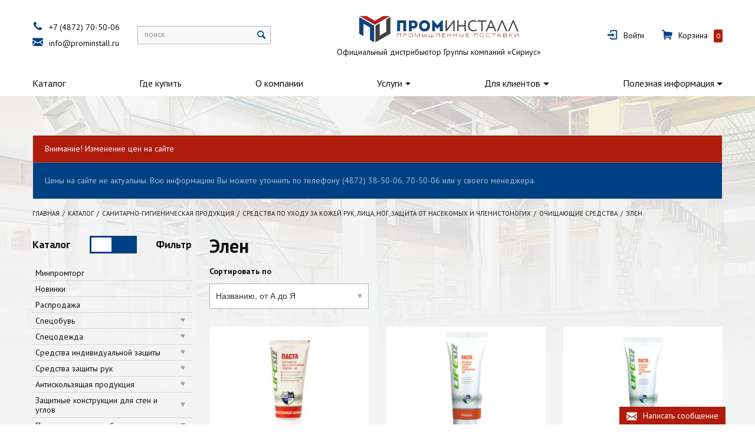

--- FILE ---
content_type: text/html; charset=utf-8
request_url: https://xn----7sbbnaebi2cxajxwo0b.xn--p1ai/catalog/sanitarno-gigienicheskaya-produktsiya/sredstva-po-uhodu/ochischayuschie-sredstva/elen/
body_size: 25115
content:
<!DOCTYPE html>
<html lang="ru">
  <head>
    <meta charset="UTF-8">
<meta http-equiv="X-UA-Compatible" content="IE=edge, chrome=1">
<meta name="viewport" content="width=device-width, initial-scale=1">
<meta name="Description" content="">
<meta name="Keywords" content="">
<meta name="yandex-verification" content="b08d3444bec7a324" />
<meta name="google-site-verification" content="aXC-55Dnc8gslbH4JpqQDNv3vTNAFYXLi9OjVrc1hZM" />	<title>Элен</title>      <link rel="icon" type="image/png" href="/assets/images/favicon.png?v1" />
	<link href="https://fonts.googleapis.com/css?family=PT+Sans:400,700&amp;subset=cyrillic" rel="stylesheet">
<link href="/assets/bundle.css?v=202001202" rel="stylesheet">	<script src="/assets/bundle.js?v=20170814"></script>      </head>
  <body class="body inner-page special-background">
    <!-- Yandex.Metrika counter -->
<script type="text/javascript">
    (function (d, w, c) {
        (w[c] = w[c] || []).push(function() {
            try {
                w.yaCounter43962054 = new Ya.Metrika({
                    id:43962054,
                    clickmap:true,
                    trackLinks:true,
                    accurateTrackBounce:true,
                    webvisor:true
                });
            } catch(e) { }
        });

        var n = d.getElementsByTagName("script")[0],
            s = d.createElement("script"),
            f = function () { n.parentNode.insertBefore(s, n); };
        s.type = "text/javascript";
        s.async = true;
        s.src = "https://mc.yandex.ru/metrika/watch.js";

        if (w.opera == "[object Opera]") {
            d.addEventListener("DOMContentLoaded", f, false);
        } else { f(); }
    })(document, window, "yandex_metrika_callbacks");
</script>
<noscript><div><img src="https://mc.yandex.ru/watch/43962054" style="position:absolute; left:-9999px;" alt="" /></div></noscript>
<!-- /Yandex.Metrika counter -->
<!-- Yandex.Metrika counter -->
<script type="text/javascript" >
    (function (d, w, c) {
        (w[c] = w[c] || []).push(function() {
            try {
                w.yaCounter49012931 = new Ya.Metrika({
                    id:49012931,
                    clickmap:true,
                    trackLinks:true,
                    accurateTrackBounce:true,
                    webvisor:true
                });
            } catch(e) { }
        });

        var n = d.getElementsByTagName("script")[0],
            s = d.createElement("script"),
            f = function () { n.parentNode.insertBefore(s, n); };
        s.type = "text/javascript";
        s.async = true;
        s.src = "https://mc.yandex.ru/metrika/watch.js";

        if (w.opera == "[object Opera]") {
            d.addEventListener("DOMContentLoaded", f, false);
        } else { f(); }
    })(document, window, "yandex_metrika_callbacks");
</script>
<noscript><div><img src="https://mc.yandex.ru/watch/49012931" style="position:absolute; left:-9999px;" alt="" /></div></noscript>
<!-- /Yandex.Metrika counter -->            <div class="header">
      <div id="floating-header" class="floating-header">
    <div class="container">
        <div class="floating-navigation">
            <nav class="navbar navbar-light">
                <ul class="navbar-nav">
                    <li class="nav-item inactive has-subs">
                        <a class="nav-link" href="/catalog/">Каталог</a>
                    </li>
                </ul>
            </nav>
            <div class="contact-info">
                <div class="line"><i class="f-icon-phone"></i><a class="header-link interactive-call" href="tel:8-4872-70-50-06">+7 (4872) 70-50-06</a></div>
                <div class="line"><i class="f-icon-mail"></i><a class="header-link interactive-email" href="mailto:info@prominstall.ru">info@prominstall.ru</a></div>
            </div>
            <div class="search">
                <form class="nc-search form-inline header-search-form" action="/search/" method="GET">
                    <div class="form-group font-reset">
                        <input class="text font-init" id="nc-search-query-floating" name="query" type="text">
                        <label class="font-init" for="nc-search-query-floating">поиск</label>
                        <button class="font-init" type="submit" title="Найти"><i class="f-icon-search"></i></button>
                    </div>
                </form>
            </div>
            <div class="personal">
                <div class="header-personal">
                                            <div class="line"><i class="f-icon-login"></i><a class="header-link link-to-login-page" href="/netcat/modules/auth/index.php" data-switch="modal" data-target="#modal-sign-in">Войти</a></div>
                                    </div>
                <div class="header-cart">
                    <a class="line" href="/cart/"><i class="f-icon-basket"></i><div class="header-link link-to-cart">Корзина</div><span class="product-count js-product-in-cart-total">0</span></a>
                </div>
            </div>
        </div>
    </div>
</div>      <div class="main-header">
  <div class="container">
    <div class="row align-items-center">
      <div class="col-12 col-sm-6 col-lg-auto header-column about">
        <a class="header-link logo-link" href="/" title="ПРОМИНСТАЛЛ - промышленные поставки" style="background-image: url('/netcat_files/c/logo.svg');">&nbsp;</a>
        <div class="about-us">Официальный дистрибьютор Группы компаний «Сириус»</div>
      </div>
      <div class="col-12 col-xl-auto header-column contact-info">
        <div class="line"><i class="f-icon-phone"></i><a class="header-link interactive-call" href="tel:84872705006">+7 (4872) 70-50-06</a></div>
        <div class="line"><i class="f-icon-mail"></i><a class="header-link interactive-email" href="mailto:info@prominstall.ru">info@prominstall.ru</a></div>
      </div>
      <div class="col-12 col-sm-12 col-lg-auto header-column search">
        <form class="nc-search form-inline header-search-form" action="/search/" method="GET">
          <div class="form-group font-reset">
            <input class="text font-init" id="nc-search-query" name="query" type="text">
            <label class="font-init" for="nc-search-query">поиск</label>
            <button class="font-init" type="submit" title="Найти"><i class="f-icon-search"></i></button>
          </div>
        </form>
      </div>
      <div class="col-12 col-sm-auto header-column personal">
        <div class="header-personal">
                      <div class="line"><i class="f-icon-login"></i><a class="header-link link-to-login-page" href="/netcat/modules/auth/index.php" data-switch="modal" data-target="#modal-sign-in">Войти</a></div>
                  </div>
        <div class="header-cart">
          <a class="line" href="/cart/"><i class="f-icon-basket"></i><div class="header-link link-to-cart">Корзина</div><span class="product-count js-product-in-cart-total">0</span></a>
        </div>
      </div>
    </div>
  </div>
</div>	  <nav class="navbar navbar-toggleable-md navbar-light " itemscope="itemscope" itemtype="http://schema.org/SiteNavigationElement">
  <div class="container no-gutter">
    <button class="navbar-toggler" type="button" data-toggle="collapse" data-target="#navbarNavDropdown" aria-controls="navbarNavDropdown" aria-expanded="false" aria-label="Toggle navigation"><span class="navbar-toggler-icon"></span></button>
    <div class="collapse navbar-collapse" id="navbarNavDropdown">
      <ul class="navbar-nav">
                                              <li class="nav-item active-link has-subs">
                          <a itemprop="url" class="nav-link" href="/catalog/">Каталог</a>
                               
          </li>
                                                <li class="nav-item inactive no-subs">
                          <a itemprop="url" class="nav-link" href="/gde-kupit/">Где купить</a>
                               
          </li>
                                      <li class="nav-item inactive no-subs">
                          <a itemprop="url" class="nav-link" href="/o-kompanii/">О компании</a>
                               
          </li>
                                      <li class="nav-item inactive has-subs">
                          <a rel="nofollow" itemprop="url" class="nav-link dropdown-toggle" id="navbarDropdownMenuLink2993" href="/uslugi/" data-toggle="dropdown" aria-haspopup="true" aria-expanded="false">Услуги</a>
              <span class="sr-only">(current)</span>
                                      <div class="dropdown-menu dropdown-menu-left" aria-labelledby="navbarDropdownMenuLink2993">
                                                    <a itemprop="url" class="dropdown-item inactive no-subs" href="/uslugi/nanesenie-simvoliki/">Нанесение символики</a>
                                                    <a itemprop="url" class="dropdown-item inactive no-subs" href="/uslugi/testovaya-noska/">Тестовая носка</a>
                                                    <a itemprop="url" class="dropdown-item inactive no-subs" href="/uslugi/obmen-i-vozvrat-tovara/">Обмен и возврат товара</a>
                                                    <a itemprop="url" class="dropdown-item inactive no-subs" href="/uslugi/vyezd-menedzhera-na-predpriyatie/">Выезд менеджера на предприятие</a>
                              </div>
                   
          </li>
                                      <li class="nav-item inactive has-subs">
                          <a rel="nofollow" itemprop="url" class="nav-link dropdown-toggle" id="navbarDropdownMenuLink2995" href="/dlya-klientov/" data-toggle="dropdown" aria-haspopup="true" aria-expanded="false">Для клиентов</a>
              <span class="sr-only">(current)</span>
                                      <div class="dropdown-menu dropdown-menu-left" aria-labelledby="navbarDropdownMenuLink2995">
                                                    <a itemprop="url" class="dropdown-item inactive no-subs" href="/dlya-klientov/sposoby-oplaty/">Способы оплаты</a>
                                                    <a itemprop="url" class="dropdown-item inactive no-subs" href="/dlya-klientov/dostavka-po-tule-i-oblasti/">Доставка по Туле и области</a>
                                                    <a itemprop="url" class="dropdown-item inactive no-subs" href="/dlya-klientov/dostavka-v-regiony-rf/">Доставка в регионы РФ</a>
                                                    <a itemprop="url" class="dropdown-item inactive no-subs" href="/dlya-klientov/kak-kupit/">Как купить</a>
                              </div>
                   
          </li>
                                      <li class="nav-item inactive has-subs">
                          <a rel="nofollow" itemprop="url" class="nav-link dropdown-toggle" id="navbarDropdownMenuLink2996" href="/poleznaya-informatsiya/" data-toggle="dropdown" aria-haspopup="true" aria-expanded="false">Полезная информация</a>
              <span class="sr-only">(current)</span>
                                      <div class="dropdown-menu dropdown-menu-right" aria-labelledby="navbarDropdownMenuLink2996">
                                                    <a itemprop="url" class="dropdown-item inactive no-subs" href="/poleznaya-informatsiya/karta-klimaticheskih-poyasov/">Карта климатических поясов</a>
                                                    <a itemprop="url" class="dropdown-item inactive no-subs" href="/poleznaya-informatsiya/tablitsa-razmerov-odezhdy/">Таблица размеров одежды</a>
                                                    <a itemprop="url" class="dropdown-item inactive no-subs" href="/poleznaya-informatsiya/tablitsa-razmerov-obuvi/">Таблица размеров обуви</a>
                                                    <a itemprop="url" class="dropdown-item inactive no-subs" href="/poleznaya-informatsiya/uhod-za-spetsodezhdoy/">Уход за спецодеждой</a>
                                                    <a itemprop="url" class="dropdown-item inactive no-subs" href="/poleznaya-informatsiya/kak-vybrat-signalnuyu-odezhdu/">Как выбрать сигнальную одежду</a>
                                                    <a itemprop="url" class="dropdown-item inactive no-subs" href="/poleznaya-informatsiya/normativnye-dokumenty/">Нормативные документы</a>
                                                    <a itemprop="url" class="dropdown-item inactive no-subs" href="/poleznaya-informatsiya/tr-ts-gost-i-tu/">ТР/ТС, ГОСТ и ТУ</a>
                                                    <a itemprop="url" class="dropdown-item inactive no-subs" href="/poleznaya-informatsiya/klassifikatsiya-zaschitnyh-svoystv/">Классификация защитных свойств</a>
                              </div>
                   
          </li>
                                  </ul>
    </div>
  </div>
</nav>    </div>
    <div class="main bg-faded">
      <div class="page-content">
<div class="module warning pb-3 pt-3">
  <div class="container">
    <div class="card card-inverse">
      <div class="card-header bg-danger">Внимание! Изменение цен на сайте</div>
      <div class="card-body bg-primary">
        <div class="card-block">
          <p class="mb-0">Цены на сайте не актуальны. Всю информацию Вы можете уточнить по телефону (4872) 38-50-06, 70-50-06 или у своего менеджера.</p>
        </div>
      </div>
    </div>
  </div>
</div>
<div class="container">
  <ol class='breadcrumb' itemscope='' itemtype='http://schema.org/BreadcrumbList'>
    <li class='breadcrumb-item' itemprop='itemListElement' itemscope='' itemtype='http://schema.org/ListItem'>
        <meta itemprop='position' content='1'>
        <a itemprop='item' href='https://xn----7sbbnaebi2cxajxwo0b.xn--p1ai/'>
            <span itemprop='name'>Главная</span>
        </a>
    </li>
                                                <li class='breadcrumb-item' itemprop='itemListElement' itemscope='' itemtype='http://schema.org/ListItem'>
                    <meta itemprop='position' content='2'>
                    <a  itemprop='item' href='https://xn----7sbbnaebi2cxajxwo0b.xn--p1ai/catalog/'>
                        <span itemprop='name'>Каталог</span>
                    </a>
                </li>
                                                                                <li class='breadcrumb-item' itemprop='itemListElement' itemscope='' itemtype='http://schema.org/ListItem'>
                    <meta itemprop='position' content='3'>
                    <a  itemprop='item' href='https://xn----7sbbnaebi2cxajxwo0b.xn--p1ai/catalog/sanitarno-gigienicheskaya-produktsiya/'>
                        <span itemprop='name'>Санитарно-гигиеническая продукция</span>
                    </a>
                </li>
                                                                                <li class='breadcrumb-item' itemprop='itemListElement' itemscope='' itemtype='http://schema.org/ListItem'>
                    <meta itemprop='position' content='4'>
                    <a  itemprop='item' href='https://xn----7sbbnaebi2cxajxwo0b.xn--p1ai/catalog/sanitarno-gigienicheskaya-produktsiya/sredstva-po-uhodu/'>
                        <span itemprop='name'>Средства по уходу за кожей рук, лица, ног, защита от насекомых и членистоногих</span>
                    </a>
                </li>
                                                                                <li class='breadcrumb-item' itemprop='itemListElement' itemscope='' itemtype='http://schema.org/ListItem'>
                    <meta itemprop='position' content='5'>
                    <a  itemprop='item' href='https://xn----7sbbnaebi2cxajxwo0b.xn--p1ai/catalog/sanitarno-gigienicheskaya-produktsiya/sredstva-po-uhodu/ochischayuschie-sredstva/'>
                        <span itemprop='name'>Очищающие средства</span>
                    </a>
                </li>
                                                                                <li class='breadcrumb-item active' itemprop='itemListElement' itemscope='' itemtype='http://schema.org/ListItem'>
                    <meta itemprop='position' content='6'>
                    <a  itemprop='item' href='https://xn----7sbbnaebi2cxajxwo0b.xn--p1ai/catalog/sanitarno-gigienicheskaya-produktsiya/sredstva-po-uhodu/ochischayuschie-sredstva/elen/'>
                        <span itemprop='name'>Элен</span>
                    </a>
                </li>
                                    </ol>  </div>    <div class="module products">
      <div class="container">
        <div class="row row-offcanvas row-offcanvas-left">
          <script>$('body').prepend('<div class="navbar-inverse bg-gray hidden-md-up" id="sidebar-navbar"><button class="navbar-toggler" id="sidebar-toggler" type="button" data-toggle="offcanvas" aria-label="Toggle sidebar"><span class="text">Открыть меню</span></button></div>');</script>
<aside class="col-12 col-md-4 col-lg-4 col-xl-3 sidebar-offcanvas" id="sidebar">
  <div class="navbar-inverse bg-red hidden-md-up" id="sidebar-navbar2">
    <button class="navbar-toggler" id="sidebar-toggler2" type="button" data-toggle="offcanvas" aria-label="Toggle sidebar"><span class="text">Закрыть меню</span></button>
  </div>
  <div class="aside-nav-header">
    <div class="aside-nav-header-text">Каталог</div>
    <div class="aside-nav-switcher">
      <input id="aside-nav-switcher" type="checkbox" data-type="aside-nav-switcher" autocomplete="off" disabled="disabled" >
      <label for="aside-nav-switcher" data-type="aside-nav-switcher-control"></label>
    </div>
    <div class="aside-nav-header-text">Фильтр</div>
  </div>
  <ul class="aside-nav active">
                    <li class="aside-nav-item inactive no-subs">
        <div class="aside-nav-item-content">
          <a class="aside-nav-link" href="/catalog/minpromtorg/" >Минпромторг</a>
                  </div>
               
      </li>
                <li class="aside-nav-item inactive no-subs">
        <div class="aside-nav-item-content">
          <a class="aside-nav-link" href="/catalog/novinki/" >Новинки</a>
                  </div>
               
      </li>
                <li class="aside-nav-item inactive no-subs">
        <div class="aside-nav-item-content">
          <a class="aside-nav-link" href="/catalog/rasprodazha/" >Распродажа</a>
                  </div>
               
      </li>
                <li class="aside-nav-item inactive has-subs">
        <div class="aside-nav-item-content">
          <a class="aside-nav-link" href="/catalog/spetsobuv/" >Спецобувь</a>
                      <div class="aside-nav-child-toggler"></div>
                  </div>
                  <ul class="aside-nav-child">
                                        <li class="aside-nav-item inactive has-subs">
                <div class="aside-nav-item-content">
                  <a class="aside-nav-link" href="/catalog/spetsobuv/zimnyaya-obuv/">Зимняя обувь</a>
                                      <div class="aside-nav-child-toggler"></div>
                                  </div>
                                  <ul class="aside-nav-child">
                                                                <li class="aside-nav-item inactive has-subs">
                        <div class="aside-nav-item-content">
                          <a class="aside-nav-link" href="/catalog/spetsobuv/zimnyaya-obuv/rabochaya-obuv/" >Рабочая обувь</a>
                        </div>
                      </li>
                                                                <li class="aside-nav-item inactive has-subs">
                        <div class="aside-nav-item-content">
                          <a class="aside-nav-link" href="/catalog/spetsobuv/zimnyaya-obuv/obuv-sukonnaya-valyanaya/" >Обувь суконная, валяная</a>
                        </div>
                      </li>
                                                                <li class="aside-nav-item inactive has-subs">
                        <div class="aside-nav-item-content">
                          <a class="aside-nav-link" href="/catalog/spetsobuv/zimnyaya-obuv/obuv-kombinirovannaya/" >Обувь комбинированная</a>
                        </div>
                      </li>
                                                                <li class="aside-nav-item inactive has-subs">
                        <div class="aside-nav-item-content">
                          <a class="aside-nav-link" href="/catalog/spetsobuv/zimnyaya-obuv/bahily/" >Бахилы</a>
                        </div>
                      </li>
                                                                <li class="aside-nav-item inactive has-subs">
                        <div class="aside-nav-item-content">
                          <a class="aside-nav-link" href="/catalog/spetsobuv/zimnyaya-obuv/obuv-rezinovaya-pvh-pu/" >Обувь резиновая, ПВХ, ПУ</a>
                        </div>
                      </li>
                                      </ul>
                              </li>
                                        <li class="aside-nav-item inactive has-subs">
                <div class="aside-nav-item-content">
                  <a class="aside-nav-link" href="/catalog/spetsobuv/letnyaya-obuv/">Летняя обувь</a>
                                      <div class="aside-nav-child-toggler"></div>
                                  </div>
                                  <ul class="aside-nav-child">
                                                                <li class="aside-nav-item inactive has-subs">
                        <div class="aside-nav-item-content">
                          <a class="aside-nav-link" href="/catalog/spetsobuv/letnyaya-obuv/rabochaya-obuv/" >Рабочая обувь</a>
                        </div>
                      </li>
                                                                <li class="aside-nav-item inactive has-subs">
                        <div class="aside-nav-item-content">
                          <a class="aside-nav-link" href="/catalog/spetsobuv/letnyaya-obuv/obuv-rezinovaya-pvh-eva/" >Обувь резиновая, ПВХ, ЭВА</a>
                        </div>
                      </li>
                                                                <li class="aside-nav-item inactive has-subs">
                        <div class="aside-nav-item-content">
                          <a class="aside-nav-link" href="/catalog/spetsobuv/letnyaya-obuv/meditsinskaya-obuv/" >Медицинская обувь</a>
                        </div>
                      </li>
                                                                <li class="aside-nav-item inactive has-subs">
                        <div class="aside-nav-item-content">
                          <a class="aside-nav-link" href="/catalog/spetsobuv/letnyaya-obuv/tapochki-tufli-krossovki-sabo/" >Тапочки, кроссовки</a>
                        </div>
                      </li>
                                                                <li class="aside-nav-item inactive has-subs">
                        <div class="aside-nav-item-content">
                          <a class="aside-nav-link" href="/catalog/spetsobuv/letnyaya-obuv/povsednevnaya/" >Повседневная</a>
                        </div>
                      </li>
                                      </ul>
                              </li>
                                        <li class="aside-nav-item inactive has-subs">
                <div class="aside-nav-item-content">
                  <a class="aside-nav-link" href="/catalog/spetsobuv/axessuary/">Аксессуары</a>
                                      <div class="aside-nav-child-toggler"></div>
                                  </div>
                                  <ul class="aside-nav-child">
                                                                <li class="aside-nav-item inactive no-subs">
                        <div class="aside-nav-item-content">
                          <a class="aside-nav-link" href="/catalog/spetsobuv/axessuary/sirius/" >Сириус</a>
                        </div>
                      </li>
                                      </ul>
                              </li>
                      </ul>
               
      </li>
                <li class="aside-nav-item inactive has-subs">
        <div class="aside-nav-item-content">
          <a class="aside-nav-link" href="/catalog/spetsodezhda/" >Спецодежда</a>
                      <div class="aside-nav-child-toggler"></div>
                  </div>
                  <ul class="aside-nav-child">
                                        <li class="aside-nav-item inactive has-subs">
                <div class="aside-nav-item-content">
                  <a class="aside-nav-link" href="/catalog/spetsodezhda/zimnyaya-spetsodezhda/">Зимняя спецодежда</a>
                                      <div class="aside-nav-child-toggler"></div>
                                  </div>
                                  <ul class="aside-nav-child">
                                                                <li class="aside-nav-item inactive has-subs">
                        <div class="aside-nav-item-content">
                          <a class="aside-nav-link" href="/catalog/spetsodezhda/zimnyaya-spetsodezhda/kostyumy/" >Костюмы</a>
                        </div>
                      </li>
                                                                <li class="aside-nav-item inactive has-subs">
                        <div class="aside-nav-item-content">
                          <a class="aside-nav-link" href="/catalog/spetsodezhda/zimnyaya-spetsodezhda/kurtki-bryuki-polukombinezony/" >Куртки, брюки, полукомбинезоны</a>
                        </div>
                      </li>
                                                                <li class="aside-nav-item inactive has-subs">
                        <div class="aside-nav-item-content">
                          <a class="aside-nav-link" href="/catalog/spetsodezhda/zimnyaya-spetsodezhda/zhilety/" >Жилеты</a>
                        </div>
                      </li>
                                      </ul>
                              </li>
                                        <li class="aside-nav-item inactive has-subs">
                <div class="aside-nav-item-content">
                  <a class="aside-nav-link" href="/catalog/spetsodezhda/letnyaya-spetsodezhda/">Летняя спецодежда</a>
                                      <div class="aside-nav-child-toggler"></div>
                                  </div>
                                  <ul class="aside-nav-child">
                                                                <li class="aside-nav-item inactive has-subs">
                        <div class="aside-nav-item-content">
                          <a class="aside-nav-link" href="/catalog/spetsodezhda/letnyaya-spetsodezhda/spetsodezhda-iz-naturalnyh-tkaney/" >Спецодежда из натуральных тканей</a>
                        </div>
                      </li>
                                                                <li class="aside-nav-item inactive has-subs">
                        <div class="aside-nav-item-content">
                          <a class="aside-nav-link" href="/catalog/spetsodezhda/letnyaya-spetsodezhda/kostyumy-iz-smesovyh-tkaney/" >Костюмы из смесовых тканей</a>
                        </div>
                      </li>
                                                                <li class="aside-nav-item inactive has-subs">
                        <div class="aside-nav-item-content">
                          <a class="aside-nav-link" href="/catalog/spetsodezhda/letnyaya-spetsodezhda/kombinezony-i-polukombinezony/" >Комбинезоны и полукомбинезоны</a>
                        </div>
                      </li>
                                                                <li class="aside-nav-item inactive has-subs">
                        <div class="aside-nav-item-content">
                          <a class="aside-nav-link" href="/catalog/spetsodezhda/letnyaya-spetsodezhda/kurtki-bryuki-zhilety/" >Куртки, брюки, жилеты</a>
                        </div>
                      </li>
                                                                <li class="aside-nav-item inactive has-subs">
                        <div class="aside-nav-item-content">
                          <a class="aside-nav-link" href="/catalog/spetsodezhda/letnyaya-spetsodezhda/halaty/" >Халаты</a>
                        </div>
                      </li>
                                      </ul>
                              </li>
                                        <li class="aside-nav-item inactive has-subs">
                <div class="aside-nav-item-content">
                  <a class="aside-nav-link" href="/catalog/spetsodezhda/zaschitnaya-spetsodezhda/">Защитная спецодежда</a>
                                      <div class="aside-nav-child-toggler"></div>
                                  </div>
                                  <ul class="aside-nav-child">
                                                                <li class="aside-nav-item inactive has-subs">
                        <div class="aside-nav-item-content">
                          <a class="aside-nav-link" href="/catalog/spetsodezhda/zaschitnaya-spetsodezhda/ot-kislot-i-schelochey/" >От кислот и щелочей</a>
                        </div>
                      </li>
                                                                <li class="aside-nav-item inactive has-subs">
                        <div class="aside-nav-item-content">
                          <a class="aside-nav-link" href="/catalog/spetsodezhda/zaschitnaya-spetsodezhda/antistaticheskaya/" >Антистатическая</a>
                        </div>
                      </li>
                                                                <li class="aside-nav-item inactive has-subs">
                        <div class="aside-nav-item-content">
                          <a class="aside-nav-link" href="/catalog/spetsodezhda/zaschitnaya-spetsodezhda/ot-povyshennyh-temperatur/" >От повышенных температур</a>
                        </div>
                      </li>
                                                                <li class="aside-nav-item inactive has-subs">
                        <div class="aside-nav-item-content">
                          <a class="aside-nav-link" href="/catalog/spetsodezhda/zaschitnaya-spetsodezhda/ognestoykaya/" >Огнестойкая</a>
                        </div>
                      </li>
                                                                <li class="aside-nav-item inactive has-subs">
                        <div class="aside-nav-item-content">
                          <a class="aside-nav-link" href="/catalog/spetsodezhda/zaschitnaya-spetsodezhda/ot-biologicheskih-faktorov/" >От биологических факторов</a>
                        </div>
                      </li>
                                                                <li class="aside-nav-item inactive has-subs">
                        <div class="aside-nav-item-content">
                          <a class="aside-nav-link" href="/catalog/spetsodezhda/zaschitnaya-spetsodezhda/ot-vody-i-netoksichnyh-rastvorov/" >От воды и нетоксичных растворов</a>
                        </div>
                      </li>
                                                                <li class="aside-nav-item inactive has-subs">
                        <div class="aside-nav-item-content">
                          <a class="aside-nav-link" href="/catalog/spetsodezhda/zaschitnaya-spetsodezhda/fartuki/" >Фартуки и нарукавники</a>
                        </div>
                      </li>
                                                                <li class="aside-nav-item inactive has-subs">
                        <div class="aside-nav-item-content">
                          <a class="aside-nav-link" href="/catalog/spetsodezhda/zaschitnaya-spetsodezhda/ogranichennogo-sroka-deystviya/" >Ограниченного срока действия</a>
                        </div>
                      </li>
                                      </ul>
                              </li>
                                        <li class="aside-nav-item inactive has-subs">
                <div class="aside-nav-item-content">
                  <a class="aside-nav-link" href="/catalog/spetsodezhda/signalnaya-spetsodezhda/">Сигнальная спецодежда</a>
                                      <div class="aside-nav-child-toggler"></div>
                                  </div>
                                  <ul class="aside-nav-child">
                                                                <li class="aside-nav-item inactive has-subs">
                        <div class="aside-nav-item-content">
                          <a class="aside-nav-link" href="/catalog/spetsodezhda/signalnaya-spetsodezhda/kostyumy/" >Костюмы</a>
                        </div>
                      </li>
                                                                <li class="aside-nav-item inactive has-subs">
                        <div class="aside-nav-item-content">
                          <a class="aside-nav-link" href="/catalog/spetsodezhda/signalnaya-spetsodezhda/zhilety/" >Жилеты</a>
                        </div>
                      </li>
                                                                <li class="aside-nav-item inactive has-subs">
                        <div class="aside-nav-item-content">
                          <a class="aside-nav-link" href="/catalog/spetsodezhda/signalnaya-spetsodezhda/kurtki-bryuki-polukombinezony-1/" >Куртки, брюки, полукомбинезоны</a>
                        </div>
                      </li>
                                      </ul>
                              </li>
                                        <li class="aside-nav-item inactive has-subs">
                <div class="aside-nav-item-content">
                  <a class="aside-nav-link" href="/catalog/spetsodezhda/meditsinskaya-spetsodezhda/">Медицинская спецодежда</a>
                                      <div class="aside-nav-child-toggler"></div>
                                  </div>
                                  <ul class="aside-nav-child">
                                                                <li class="aside-nav-item inactive has-subs">
                        <div class="aside-nav-item-content">
                          <a class="aside-nav-link" href="/catalog/spetsodezhda/meditsinskaya-spetsodezhda/kostyumy-dlya-rabotnikov-skoroy-pomoschi/" >Костюмы для работников "Скорой помощи"</a>
                        </div>
                      </li>
                                                                <li class="aside-nav-item inactive has-subs">
                        <div class="aside-nav-item-content">
                          <a class="aside-nav-link" href="/catalog/spetsodezhda/meditsinskaya-spetsodezhda/kostyumy-meditsinskie/" >Костюмы медицинские</a>
                        </div>
                      </li>
                                                                <li class="aside-nav-item inactive has-subs">
                        <div class="aside-nav-item-content">
                          <a class="aside-nav-link" href="/catalog/spetsodezhda/meditsinskaya-spetsodezhda/kostyumy-hirurgicheskie/" >Костюмы хирургические</a>
                        </div>
                      </li>
                                                                <li class="aside-nav-item inactive has-subs">
                        <div class="aside-nav-item-content">
                          <a class="aside-nav-link" href="/catalog/spetsodezhda/meditsinskaya-spetsodezhda/halaty-meditsinskie/" >Халаты медицинские</a>
                        </div>
                      </li>
                                                                <li class="aside-nav-item inactive has-subs">
                        <div class="aside-nav-item-content">
                          <a class="aside-nav-link" href="/catalog/spetsodezhda/meditsinskaya-spetsodezhda/kombinezony/" >Комбинезоны</a>
                        </div>
                      </li>
                                                                <li class="aside-nav-item inactive has-subs">
                        <div class="aside-nav-item-content">
                          <a class="aside-nav-link" href="/catalog/spetsodezhda/meditsinskaya-spetsodezhda/bluzy-bryuki-yubki/" >Блузы, брюки, юбки</a>
                        </div>
                      </li>
                                      </ul>
                              </li>
                                        <li class="aside-nav-item inactive has-subs">
                <div class="aside-nav-item-content">
                  <a class="aside-nav-link" href="/catalog/spetsodezhda/dlya-sfery-obsluzhivaniya/">Для сферы обслуживания</a>
                                      <div class="aside-nav-child-toggler"></div>
                                  </div>
                                  <ul class="aside-nav-child">
                                                                <li class="aside-nav-item inactive has-subs">
                        <div class="aside-nav-item-content">
                          <a class="aside-nav-link" href="/catalog/spetsodezhda/dlya-sfery-obsluzhivaniya/povarskaya-odezhda/" >Поварская одежда</a>
                        </div>
                      </li>
                                                                <li class="aside-nav-item inactive has-subs">
                        <div class="aside-nav-item-content">
                          <a class="aside-nav-link" href="/catalog/spetsodezhda/dlya-sfery-obsluzhivaniya/tovar-kostyumy-i-komplekty/" >Костюмы для сферы обслуживания</a>
                        </div>
                      </li>
                                                                <li class="aside-nav-item inactive has-subs">
                        <div class="aside-nav-item-content">
                          <a class="aside-nav-link" href="/catalog/spetsodezhda/dlya-sfery-obsluzhivaniya/halaty-dlya-sfery-obsluzhivaniya/" >Халаты для сферы обслуживания</a>
                        </div>
                      </li>
                                                                <li class="aside-nav-item inactive has-subs">
                        <div class="aside-nav-item-content">
                          <a class="aside-nav-link" href="/catalog/spetsodezhda/dlya-sfery-obsluzhivaniya/fartuki-sarafany-i-fartuki/" >Фартуки-сарафаны и фартуки</a>
                        </div>
                      </li>
                                                                <li class="aside-nav-item inactive has-subs">
                        <div class="aside-nav-item-content">
                          <a class="aside-nav-link" href="/catalog/spetsodezhda/dlya-sfery-obsluzhivaniya/kurtki-bryuki/" >Куртки, брюки</a>
                        </div>
                      </li>
                                      </ul>
                              </li>
                                        <li class="aside-nav-item inactive has-subs">
                <div class="aside-nav-item-content">
                  <a class="aside-nav-link" href="/catalog/spetsodezhda/dlya-ohrannyh-i-silovyh-struktur/">Для охранных и силовых структур</a>
                                      <div class="aside-nav-child-toggler"></div>
                                  </div>
                                  <ul class="aside-nav-child">
                                                                <li class="aside-nav-item inactive has-subs">
                        <div class="aside-nav-item-content">
                          <a class="aside-nav-link" href="/catalog/spetsodezhda/dlya-ohrannyh-i-silovyh-struktur/kostyumy-letnie/" >Костюмы летние</a>
                        </div>
                      </li>
                                                                <li class="aside-nav-item inactive has-subs">
                        <div class="aside-nav-item-content">
                          <a class="aside-nav-link" href="/catalog/spetsodezhda/dlya-ohrannyh-i-silovyh-struktur/kostyumy-uteplennye/" >Костюмы утеплённые</a>
                        </div>
                      </li>
                                                                <li class="aside-nav-item inactive has-subs">
                        <div class="aside-nav-item-content">
                          <a class="aside-nav-link" href="/catalog/spetsodezhda/dlya-ohrannyh-i-silovyh-struktur/kurtki-bryuki/" >Куртки, брюки</a>
                        </div>
                      </li>
                                                                <li class="aside-nav-item inactive has-subs">
                        <div class="aside-nav-item-content">
                          <a class="aside-nav-link" href="/catalog/spetsodezhda/dlya-ohrannyh-i-silovyh-struktur/trikotazh/" >Трикотаж</a>
                        </div>
                      </li>
                                                                <li class="aside-nav-item inactive has-subs">
                        <div class="aside-nav-item-content">
                          <a class="aside-nav-link" href="/catalog/spetsodezhda/dlya-ohrannyh-i-silovyh-struktur/rubashki/" >Рубашки</a>
                        </div>
                      </li>
                                                                <li class="aside-nav-item inactive has-subs">
                        <div class="aside-nav-item-content">
                          <a class="aside-nav-link" href="/catalog/spetsodezhda/dlya-ohrannyh-i-silovyh-struktur/golovnye-ubory/" >Головные уборы</a>
                        </div>
                      </li>
                                      </ul>
                              </li>
                                        <li class="aside-nav-item inactive has-subs">
                <div class="aside-nav-item-content">
                  <a class="aside-nav-link" href="/catalog/spetsodezhda/dlya-ohoty-i-rybalki/">Для охоты и рыбалки</a>
                                      <div class="aside-nav-child-toggler"></div>
                                  </div>
                                  <ul class="aside-nav-child">
                                                                <li class="aside-nav-item inactive has-subs">
                        <div class="aside-nav-item-content">
                          <a class="aside-nav-link" href="/catalog/spetsodezhda/dlya-ohoty-i-rybalki/kostyumy-letnie/" >Костюмы летние</a>
                        </div>
                      </li>
                                                                <li class="aside-nav-item inactive has-subs">
                        <div class="aside-nav-item-content">
                          <a class="aside-nav-link" href="/catalog/spetsodezhda/dlya-ohoty-i-rybalki/kostyumy-uteplennye/" >Костюмы утепленные</a>
                        </div>
                      </li>
                                                                <li class="aside-nav-item inactive has-subs">
                        <div class="aside-nav-item-content">
                          <a class="aside-nav-link" href="/catalog/spetsodezhda/dlya-ohoty-i-rybalki/kurtki-bryuki-polukombinezony-letnie/" >Куртки, брюки, полукомбинезоны летние</a>
                        </div>
                      </li>
                                                                <li class="aside-nav-item inactive has-subs">
                        <div class="aside-nav-item-content">
                          <a class="aside-nav-link" href="/catalog/spetsodezhda/dlya-ohoty-i-rybalki/zhilety-letnie/" >Жилеты летние</a>
                        </div>
                      </li>
                                                                <li class="aside-nav-item inactive has-subs">
                        <div class="aside-nav-item-content">
                          <a class="aside-nav-link" href="/catalog/spetsodezhda/dlya-ohoty-i-rybalki/zhilety-uteplennye/" >Жилеты утепленные</a>
                        </div>
                      </li>
                                      </ul>
                              </li>
                                        <li class="aside-nav-item inactive has-subs">
                <div class="aside-nav-item-content">
                  <a class="aside-nav-link" href="/catalog/spetsodezhda/golovnye-ubory/">Головные уборы</a>
                                      <div class="aside-nav-child-toggler"></div>
                                  </div>
                                  <ul class="aside-nav-child">
                                                                <li class="aside-nav-item inactive has-subs">
                        <div class="aside-nav-item-content">
                          <a class="aside-nav-link" href="/catalog/spetsodezhda/golovnye-ubory/zimnie/" >Зимние</a>
                        </div>
                      </li>
                                                                <li class="aside-nav-item inactive has-subs">
                        <div class="aside-nav-item-content">
                          <a class="aside-nav-link" href="/catalog/spetsodezhda/golovnye-ubory/letnie/" >Летние</a>
                        </div>
                      </li>
                                      </ul>
                              </li>
                                        <li class="aside-nav-item inactive has-subs">
                <div class="aside-nav-item-content">
                  <a class="aside-nav-link" href="/catalog/spetsodezhda/trikotazh/">Трикотаж</a>
                                      <div class="aside-nav-child-toggler"></div>
                                  </div>
                                  <ul class="aside-nav-child">
                                                                <li class="aside-nav-item inactive has-subs">
                        <div class="aside-nav-item-content">
                          <a class="aside-nav-link" href="/catalog/spetsodezhda/trikotazh/rubashki-polo/" >Рубашки-поло</a>
                        </div>
                      </li>
                                                                <li class="aside-nav-item inactive has-subs">
                        <div class="aside-nav-item-content">
                          <a class="aside-nav-link" href="/catalog/spetsodezhda/trikotazh/tolstovki/" >Толстовки</a>
                        </div>
                      </li>
                                                                <li class="aside-nav-item inactive has-subs">
                        <div class="aside-nav-item-content">
                          <a class="aside-nav-link" href="/catalog/spetsodezhda/trikotazh/futbolki/" >Футболки</a>
                        </div>
                      </li>
                                                                <li class="aside-nav-item inactive has-subs">
                        <div class="aside-nav-item-content">
                          <a class="aside-nav-link" href="/catalog/spetsodezhda/trikotazh/telnyashki-mayki-telnyashki/" >Тельняшки, майки-тельняшки</a>
                        </div>
                      </li>
                                                                <li class="aside-nav-item inactive has-subs">
                        <div class="aside-nav-item-content">
                          <a class="aside-nav-link" href="/catalog/spetsodezhda/trikotazh/noski-portyanki/" >Носки, портянки</a>
                        </div>
                      </li>
                                                                <li class="aside-nav-item inactive has-subs">
                        <div class="aside-nav-item-content">
                          <a class="aside-nav-link" href="/catalog/spetsodezhda/trikotazh/zhilety-i-svitera/" >Жилеты и свитера</a>
                        </div>
                      </li>
                                      </ul>
                              </li>
                                        <li class="aside-nav-item inactive has-subs">
                <div class="aside-nav-item-content">
                  <a class="aside-nav-link" href="/catalog/spetsodezhda/bele-natelnoe/">Бельё нательное</a>
                                      <div class="aside-nav-child-toggler"></div>
                                  </div>
                                  <ul class="aside-nav-child">
                                                                <li class="aside-nav-item inactive has-subs">
                        <div class="aside-nav-item-content">
                          <a class="aside-nav-link" href="/catalog/spetsodezhda/bele-natelnoe/termostoykoe-bele/" >Термостойкое бельё</a>
                        </div>
                      </li>
                                                                <li class="aside-nav-item inactive has-subs">
                        <div class="aside-nav-item-content">
                          <a class="aside-nav-link" href="/catalog/spetsodezhda/bele-natelnoe/ognetermostoykoe-bele/" >Огнетермостойкое бельё</a>
                        </div>
                      </li>
                                                                <li class="aside-nav-item inactive has-subs">
                        <div class="aside-nav-item-content">
                          <a class="aside-nav-link" href="/catalog/spetsodezhda/bele-natelnoe/letnee-bele/" >Летнее бельё</a>
                        </div>
                      </li>
                                                                <li class="aside-nav-item inactive has-subs">
                        <div class="aside-nav-item-content">
                          <a class="aside-nav-link" href="/catalog/spetsodezhda/bele-natelnoe/zimnee-bele/" >Зимнее бельё</a>
                        </div>
                      </li>
                                      </ul>
                              </li>
                                        <li class="aside-nav-item inactive has-subs">
                <div class="aside-nav-item-content">
                  <a class="aside-nav-link" href="/catalog/spetsodezhda/odezhda-iz-flisa-i-softshell/">Одежда из флиса и софтшелл</a>
                                      <div class="aside-nav-child-toggler"></div>
                                  </div>
                                  <ul class="aside-nav-child">
                                                                <li class="aside-nav-item inactive has-subs">
                        <div class="aside-nav-item-content">
                          <a class="aside-nav-link" href="/catalog/spetsodezhda/odezhda-iz-flisa-i-softshell/kostyumy/" >Костюмы</a>
                        </div>
                      </li>
                                                                <li class="aside-nav-item inactive has-subs">
                        <div class="aside-nav-item-content">
                          <a class="aside-nav-link" href="/catalog/spetsodezhda/odezhda-iz-flisa-i-softshell/kurtki-bryuki/" >Куртки, брюки</a>
                        </div>
                      </li>
                                                                <li class="aside-nav-item inactive has-subs">
                        <div class="aside-nav-item-content">
                          <a class="aside-nav-link" href="/catalog/spetsodezhda/odezhda-iz-flisa-i-softshell/zhilety/" >Жилеты</a>
                        </div>
                      </li>
                                      </ul>
                              </li>
                                        <li class="aside-nav-item inactive has-subs">
                <div class="aside-nav-item-content">
                  <a class="aside-nav-link" href="/catalog/spetsodezhda/aksessuary/">Аксессуары</a>
                                      <div class="aside-nav-child-toggler"></div>
                                  </div>
                                  <ul class="aside-nav-child">
                                                                <li class="aside-nav-item inactive has-subs">
                        <div class="aside-nav-item-content">
                          <a class="aside-nav-link" href="/catalog/spetsodezhda/aksessuary/nakolenniki/" >Наколенники</a>
                        </div>
                      </li>
                                                                <li class="aside-nav-item inactive has-subs">
                        <div class="aside-nav-item-content">
                          <a class="aside-nav-link" href="/catalog/spetsodezhda/aksessuary/remni-i-poyasa/" >Ремни и пояса</a>
                        </div>
                      </li>
                                                                <li class="aside-nav-item inactive has-subs">
                        <div class="aside-nav-item-content">
                          <a class="aside-nav-link" href="/catalog/spetsodezhda/aksessuary/maski/" >Маски</a>
                        </div>
                      </li>
                                      </ul>
                              </li>
                      </ul>
               
      </li>
                <li class="aside-nav-item inactive has-subs">
        <div class="aside-nav-item-content">
          <a class="aside-nav-link" href="/catalog/sredstva-individualnoy-zaschity/" >Средства индивидуальной защиты</a>
                      <div class="aside-nav-child-toggler"></div>
                  </div>
                  <ul class="aside-nav-child">
                                        <li class="aside-nav-item inactive has-subs">
                <div class="aside-nav-item-content">
                  <a class="aside-nav-link" href="/catalog/sredstva-individualnoy-zaschity/sredstva-zaschity-golovy/">Средства защиты головы</a>
                                      <div class="aside-nav-child-toggler"></div>
                                  </div>
                                  <ul class="aside-nav-child">
                                                                <li class="aside-nav-item inactive has-subs">
                        <div class="aside-nav-item-content">
                          <a class="aside-nav-link" href="/catalog/sredstva-individualnoy-zaschity/sredstva-zaschity-golovy/kaski-zaschitnye/" >Каски защитные</a>
                        </div>
                      </li>
                                                                <li class="aside-nav-item inactive has-subs">
                        <div class="aside-nav-item-content">
                          <a class="aside-nav-link" href="/catalog/sredstva-individualnoy-zaschity/sredstva-zaschity-golovy/kasketki/" >Каскетки</a>
                        </div>
                      </li>
                                                                <li class="aside-nav-item inactive no-subs">
                        <div class="aside-nav-item-content">
                          <a class="aside-nav-link" href="/catalog/sredstva-individualnoy-zaschity/sredstva-zaschity-golovy/aksessuary/" >Аксессуары</a>
                        </div>
                      </li>
                                      </ul>
                              </li>
                                        <li class="aside-nav-item inactive has-subs">
                <div class="aside-nav-item-content">
                  <a class="aside-nav-link" href="/catalog/sredstva-individualnoy-zaschity/sredstva-zaschity-litsa-i-organov-zreniya/">Средства защиты лица и органов зрения</a>
                                      <div class="aside-nav-child-toggler"></div>
                                  </div>
                                  <ul class="aside-nav-child">
                                                                <li class="aside-nav-item inactive has-subs">
                        <div class="aside-nav-item-content">
                          <a class="aside-nav-link" href="/catalog/sredstva-individualnoy-zaschity/sredstva-zaschity-litsa-i-organov-zreniya/schitki-zaschitnye-litsevye/" >Щитки защитные лицевые</a>
                        </div>
                      </li>
                                                                <li class="aside-nav-item inactive has-subs">
                        <div class="aside-nav-item-content">
                          <a class="aside-nav-link" href="/catalog/sredstva-individualnoy-zaschity/sredstva-zaschity-litsa-i-organov-zreniya/maska-svarschika/" >Маска сварщика</a>
                        </div>
                      </li>
                                                                <li class="aside-nav-item inactive has-subs">
                        <div class="aside-nav-item-content">
                          <a class="aside-nav-link" href="/catalog/sredstva-individualnoy-zaschity/sredstva-zaschity-litsa-i-organov-zreniya/ochki-zaschitnye-zakrytogo-tipa/" >Очки защитные закрытого типа</a>
                        </div>
                      </li>
                                                                <li class="aside-nav-item inactive has-subs">
                        <div class="aside-nav-item-content">
                          <a class="aside-nav-link" href="/catalog/sredstva-individualnoy-zaschity/sredstva-zaschity-litsa-i-organov-zreniya/ochki-zaschitnye-otkrytogo-tipa/" >Очки защитные открытого типа</a>
                        </div>
                      </li>
                                                                <li class="aside-nav-item inactive has-subs">
                        <div class="aside-nav-item-content">
                          <a class="aside-nav-link" href="/catalog/sredstva-individualnoy-zaschity/sredstva-zaschity-litsa-i-organov-zreniya/axessuary/" >Аксессуары</a>
                        </div>
                      </li>
                                      </ul>
                              </li>
                                        <li class="aside-nav-item inactive has-subs">
                <div class="aside-nav-item-content">
                  <a class="aside-nav-link" href="/catalog/sredstva-individualnoy-zaschity/sredstva-zaschity-ot-padeniya-s-vysoty/">Средства защиты от падения с высоты</a>
                                      <div class="aside-nav-child-toggler"></div>
                                  </div>
                                  <ul class="aside-nav-child">
                                                                <li class="aside-nav-item inactive has-subs">
                        <div class="aside-nav-item-content">
                          <a class="aside-nav-link" href="/catalog/sredstva-individualnoy-zaschity/sredstva-zaschity-ot-padeniya-s-vysoty/komplekt-strahovochnogo-oborudovaniya/" >Комплект страховочного оборудования</a>
                        </div>
                      </li>
                                                                <li class="aside-nav-item inactive has-subs">
                        <div class="aside-nav-item-content">
                          <a class="aside-nav-link" href="/catalog/sredstva-individualnoy-zaschity/sredstva-zaschity-ot-padeniya-s-vysoty/uderzhivayuschie-sistemy-i-privyazi/" >Удерживающие системы и привязи</a>
                        </div>
                      </li>
                                                                <li class="aside-nav-item inactive has-subs">
                        <div class="aside-nav-item-content">
                          <a class="aside-nav-link" href="/catalog/sredstva-individualnoy-zaschity/sredstva-zaschity-ot-padeniya-s-vysoty/strahovochnye-sistemy-i-privyazi/" >Страховочные системы и привязи</a>
                        </div>
                      </li>
                                                                <li class="aside-nav-item inactive has-subs">
                        <div class="aside-nav-item-content">
                          <a class="aside-nav-link" href="/catalog/sredstva-individualnoy-zaschity/sredstva-zaschity-ot-padeniya-s-vysoty/strahovochnoe-ustroystvo-so-vtyazhnym-trosom/" >Страховочное устройство со втяжным тросом</a>
                        </div>
                      </li>
                                                                <li class="aside-nav-item inactive has-subs">
                        <div class="aside-nav-item-content">
                          <a class="aside-nav-link" href="/catalog/sredstva-individualnoy-zaschity/sredstva-zaschity-ot-padeniya-s-vysoty/ankernoe-ustroystvo/" >Анкерное устройство</a>
                        </div>
                      </li>
                                                                <li class="aside-nav-item inactive has-subs">
                        <div class="aside-nav-item-content">
                          <a class="aside-nav-link" href="/catalog/sredstva-individualnoy-zaschity/sredstva-zaschity-ot-padeniya-s-vysoty/blokiruyuschee-ustroystvo-na-ankernoy-linii/" >Блокирующее устройство на анкерной линии</a>
                        </div>
                      </li>
                                                                <li class="aside-nav-item inactive has-subs">
                        <div class="aside-nav-item-content">
                          <a class="aside-nav-link" href="/catalog/sredstva-individualnoy-zaschity/sredstva-zaschity-ot-padeniya-s-vysoty/strop-strahovochnyy/" >Строп страховочный</a>
                        </div>
                      </li>
                                                                <li class="aside-nav-item inactive has-subs">
                        <div class="aside-nav-item-content">
                          <a class="aside-nav-link" href="/catalog/sredstva-individualnoy-zaschity/sredstva-zaschity-ot-padeniya-s-vysoty/ustroystva-dlya-spaseniya-i-evakuatsii/" >Устройства для спасения и эвакуации</a>
                        </div>
                      </li>
                                                                <li class="aside-nav-item inactive has-subs">
                        <div class="aside-nav-item-content">
                          <a class="aside-nav-link" href="/catalog/sredstva-individualnoy-zaschity/sredstva-zaschity-ot-padeniya-s-vysoty/karabiny/" >Карабины</a>
                        </div>
                      </li>
                                                                <li class="aside-nav-item inactive has-subs">
                        <div class="aside-nav-item-content">
                          <a class="aside-nav-link" href="/catalog/sredstva-individualnoy-zaschity/sredstva-zaschity-ot-padeniya-s-vysoty/kogti-i-lazy/" >Когти и лазы</a>
                        </div>
                      </li>
                                                                <li class="aside-nav-item inactive has-subs">
                        <div class="aside-nav-item-content">
                          <a class="aside-nav-link" href="/catalog/sredstva-individualnoy-zaschity/sredstva-zaschity-ot-padeniya-s-vysoty/sistema-strahovki-instrumenta/" >Система страховки инструмента</a>
                        </div>
                      </li>
                                      </ul>
                              </li>
                                        <li class="aside-nav-item inactive has-subs">
                <div class="aside-nav-item-content">
                  <a class="aside-nav-link" href="/catalog/sredstva-individualnoy-zaschity/sredstva-zaschity-organov-dyhaniya/">Средства защиты органов дыхания</a>
                                      <div class="aside-nav-child-toggler"></div>
                                  </div>
                                  <ul class="aside-nav-child">
                                                                <li class="aside-nav-item inactive has-subs">
                        <div class="aside-nav-item-content">
                          <a class="aside-nav-link" href="/catalog/sredstva-individualnoy-zaschity/sredstva-zaschity-organov-dyhaniya/protivogazy/" >Противогазы</a>
                        </div>
                      </li>
                                                                <li class="aside-nav-item inactive has-subs">
                        <div class="aside-nav-item-content">
                          <a class="aside-nav-link" href="/catalog/sredstva-individualnoy-zaschity/sredstva-zaschity-organov-dyhaniya/shlangovye-dyhatelnye-apparaty/" >Шланговые дыхательные аппараты</a>
                        </div>
                      </li>
                                                                <li class="aside-nav-item inactive has-subs">
                        <div class="aside-nav-item-content">
                          <a class="aside-nav-link" href="/catalog/sredstva-individualnoy-zaschity/sredstva-zaschity-organov-dyhaniya/maski-i-polumaski-so-smennymi-filtrami/" >Маски и полумаски со сменными фильтрами</a>
                        </div>
                      </li>
                                                                <li class="aside-nav-item inactive has-subs">
                        <div class="aside-nav-item-content">
                          <a class="aside-nav-link" href="/catalog/sredstva-individualnoy-zaschity/sredstva-zaschity-organov-dyhaniya/respiratory/" >Респираторы</a>
                        </div>
                      </li>
                                                                <li class="aside-nav-item inactive has-subs">
                        <div class="aside-nav-item-content">
                          <a class="aside-nav-link" href="/catalog/sredstva-individualnoy-zaschity/sredstva-zaschity-organov-dyhaniya/samospasateli/" >Самоспасатели</a>
                        </div>
                      </li>
                                      </ul>
                              </li>
                                        <li class="aside-nav-item inactive has-subs">
                <div class="aside-nav-item-content">
                  <a class="aside-nav-link" href="/catalog/sredstva-individualnoy-zaschity/sredstva-zaschity-sluha/">Средства защиты слуха</a>
                                      <div class="aside-nav-child-toggler"></div>
                                  </div>
                                  <ul class="aside-nav-child">
                                                                <li class="aside-nav-item inactive has-subs">
                        <div class="aside-nav-item-content">
                          <a class="aside-nav-link" href="/catalog/sredstva-individualnoy-zaschity/sredstva-zaschity-sluha/berushi/" >Беруши</a>
                        </div>
                      </li>
                                                                <li class="aside-nav-item inactive has-subs">
                        <div class="aside-nav-item-content">
                          <a class="aside-nav-link" href="/catalog/sredstva-individualnoy-zaschity/sredstva-zaschity-sluha/naushniki/" >Наушники</a>
                        </div>
                      </li>
                                      </ul>
                              </li>
                                        <li class="aside-nav-item inactive has-subs">
                <div class="aside-nav-item-content">
                  <a class="aside-nav-link" href="/catalog/sredstva-individualnoy-zaschity/bezopasnost-rabochego-mesta/">Безопасность рабочего места</a>
                                      <div class="aside-nav-child-toggler"></div>
                                  </div>
                                  <ul class="aside-nav-child">
                                                                <li class="aside-nav-item inactive has-subs">
                        <div class="aside-nav-item-content">
                          <a class="aside-nav-link" href="/catalog/sredstva-individualnoy-zaschity/bezopasnost-rabochego-mesta/aptechki/" >Аптечки</a>
                        </div>
                      </li>
                                                                <li class="aside-nav-item inactive has-subs">
                        <div class="aside-nav-item-content">
                          <a class="aside-nav-link" href="/catalog/sredstva-individualnoy-zaschity/bezopasnost-rabochego-mesta/dielektricheskie-sredstva-zaschity/" >Диэлектрические средства защиты</a>
                        </div>
                      </li>
                                                                <li class="aside-nav-item inactive has-subs">
                        <div class="aside-nav-item-content">
                          <a class="aside-nav-link" href="/catalog/sredstva-individualnoy-zaschity/bezopasnost-rabochego-mesta/dorozhnye-znaki/" >Дорожные знаки</a>
                        </div>
                      </li>
                                                                <li class="aside-nav-item inactive has-subs">
                        <div class="aside-nav-item-content">
                          <a class="aside-nav-link" href="/catalog/sredstva-individualnoy-zaschity/bezopasnost-rabochego-mesta/lenty-konusa-tablichki/" >Ленты, конуса, таблички</a>
                        </div>
                      </li>
                                      </ul>
                              </li>
                      </ul>
               
      </li>
                <li class="aside-nav-item inactive has-subs">
        <div class="aside-nav-item-content">
          <a class="aside-nav-link" href="/catalog/sredstva-zaschity-ruk/" >Средства защиты рук</a>
                      <div class="aside-nav-child-toggler"></div>
                  </div>
                  <ul class="aside-nav-child">
                                        <li class="aside-nav-item inactive has-subs">
                <div class="aside-nav-item-content">
                  <a class="aside-nav-link" href="/catalog/sredstva-zaschity-ruk/perchatki-trikotazhnye/">Перчатки трикотажные</a>
                                      <div class="aside-nav-child-toggler"></div>
                                  </div>
                                  <ul class="aside-nav-child">
                                                                <li class="aside-nav-item inactive has-subs">
                        <div class="aside-nav-item-content">
                          <a class="aside-nav-link" href="/catalog/sredstva-zaschity-ruk/perchatki-trikotazhnye/perchatki-s-pvh-pokrytiem/" >Перчатки с ПВХ покрытием</a>
                        </div>
                      </li>
                                                                <li class="aside-nav-item inactive has-subs">
                        <div class="aside-nav-item-content">
                          <a class="aside-nav-link" href="/catalog/sredstva-zaschity-ruk/perchatki-trikotazhnye/perchatki-s-latexnym-pokrytiem/" >Перчатки с латексным покрытием</a>
                        </div>
                      </li>
                                                                <li class="aside-nav-item inactive has-subs">
                        <div class="aside-nav-item-content">
                          <a class="aside-nav-link" href="/catalog/sredstva-zaschity-ruk/perchatki-trikotazhnye/perchatki-s-nitrilovym-pokrytiem/" >Перчатки с нитриловым покрытием</a>
                        </div>
                      </li>
                                                                <li class="aside-nav-item inactive has-subs">
                        <div class="aside-nav-item-content">
                          <a class="aside-nav-link" href="/catalog/sredstva-zaschity-ruk/perchatki-trikotazhnye/perchatki-s-poliuretanovym-pokrytiem/" >Перчатки с полиуретановым покрытием</a>
                        </div>
                      </li>
                                                                <li class="aside-nav-item inactive no-subs">
                        <div class="aside-nav-item-content">
                          <a class="aside-nav-link" href="/catalog/sredstva-zaschity-ruk/perchatki-trikotazhnye/perchatki-neoprenovye/" >Перчатки неопреновые</a>
                        </div>
                      </li>
                                                                <li class="aside-nav-item inactive has-subs">
                        <div class="aside-nav-item-content">
                          <a class="aside-nav-link" href="/catalog/sredstva-zaschity-ruk/perchatki-trikotazhnye/perchatki-bez-pokrytiya/" >Перчатки без покрытия</a>
                        </div>
                      </li>
                                                                <li class="aside-nav-item inactive has-subs">
                        <div class="aside-nav-item-content">
                          <a class="aside-nav-link" href="/catalog/sredstva-zaschity-ruk/perchatki-trikotazhnye/perchatki-trikotazhnye-uteplennye/" >Перчатки трикотажные утепленные</a>
                        </div>
                      </li>
                                      </ul>
                              </li>
                                        <li class="aside-nav-item inactive has-subs">
                <div class="aside-nav-item-content">
                  <a class="aside-nav-link" href="/catalog/sredstva-zaschity-ruk/perchatki-iz-kozhi-i-spilka/">Перчатки из кожи и спилка</a>
                                      <div class="aside-nav-child-toggler"></div>
                                  </div>
                                  <ul class="aside-nav-child">
                                                                <li class="aside-nav-item inactive has-subs">
                        <div class="aside-nav-item-content">
                          <a class="aside-nav-link" href="/catalog/sredstva-zaschity-ruk/perchatki-iz-kozhi-i-spilka/perchatki-kozhanye/" >Перчатки кожаные</a>
                        </div>
                      </li>
                                                                <li class="aside-nav-item inactive has-subs">
                        <div class="aside-nav-item-content">
                          <a class="aside-nav-link" href="/catalog/sredstva-zaschity-ruk/perchatki-iz-kozhi-i-spilka/perchatki-spilkovye/" >Перчатки спилковые</a>
                        </div>
                      </li>
                                                                <li class="aside-nav-item inactive has-subs">
                        <div class="aside-nav-item-content">
                          <a class="aside-nav-link" href="/catalog/sredstva-zaschity-ruk/perchatki-iz-kozhi-i-spilka/perchatki-kozhanye-kombinirovannye/" >Перчатки кожаные комбинированные</a>
                        </div>
                      </li>
                                                                <li class="aside-nav-item inactive has-subs">
                        <div class="aside-nav-item-content">
                          <a class="aside-nav-link" href="/catalog/sredstva-zaschity-ruk/perchatki-iz-kozhi-i-spilka/perchatki-spilkovye-kombinirovannye/" >Перчатки спилковые комбинированные</a>
                        </div>
                      </li>
                                                                <li class="aside-nav-item inactive has-subs">
                        <div class="aside-nav-item-content">
                          <a class="aside-nav-link" href="/catalog/sredstva-zaschity-ruk/perchatki-iz-kozhi-i-spilka/perchatki-uteplennye/" >Перчатки утепленные</a>
                        </div>
                      </li>
                                      </ul>
                              </li>
                                        <li class="aside-nav-item inactive has-subs">
                <div class="aside-nav-item-content">
                  <a class="aside-nav-link" href="/catalog/sredstva-zaschity-ruk/kragi-svarschika-i-vachegi/">Краги сварщика и вачеги</a>
                                      <div class="aside-nav-child-toggler"></div>
                                  </div>
                                  <ul class="aside-nav-child">
                                                                <li class="aside-nav-item inactive has-subs">
                        <div class="aside-nav-item-content">
                          <a class="aside-nav-link" href="/catalog/sredstva-zaschity-ruk/kragi-svarschika-i-vachegi/vachegi/" >Вачеги</a>
                        </div>
                      </li>
                                                                <li class="aside-nav-item inactive has-subs">
                        <div class="aside-nav-item-content">
                          <a class="aside-nav-link" href="/catalog/sredstva-zaschity-ruk/kragi-svarschika-i-vachegi/kragi-svarschika-bez-podkladki/" >Краги сварщика без подкладки</a>
                        </div>
                      </li>
                                                                <li class="aside-nav-item inactive has-subs">
                        <div class="aside-nav-item-content">
                          <a class="aside-nav-link" href="/catalog/sredstva-zaschity-ruk/kragi-svarschika-i-vachegi/kragi-svarschika-s-podkladkoy/" >Краги сварщика с подкладкой</a>
                        </div>
                      </li>
                                                                <li class="aside-nav-item inactive has-subs">
                        <div class="aside-nav-item-content">
                          <a class="aside-nav-link" href="/catalog/sredstva-zaschity-ruk/kragi-svarschika-i-vachegi/kragi-svarschika-uteplennye/" >Краги сварщика утепленные</a>
                        </div>
                      </li>
                                      </ul>
                              </li>
                                        <li class="aside-nav-item inactive has-subs">
                <div class="aside-nav-item-content">
                  <a class="aside-nav-link" href="/catalog/sredstva-zaschity-ruk/rukavitsy/">Рукавицы</a>
                                      <div class="aside-nav-child-toggler"></div>
                                  </div>
                                  <ul class="aside-nav-child">
                                                                <li class="aside-nav-item inactive has-subs">
                        <div class="aside-nav-item-content">
                          <a class="aside-nav-link" href="/catalog/sredstva-zaschity-ruk/rukavitsy/rukavitsy-hb/" >Рукавицы Х/Б</a>
                        </div>
                      </li>
                                                                <li class="aside-nav-item inactive has-subs">
                        <div class="aside-nav-item-content">
                          <a class="aside-nav-link" href="/catalog/sredstva-zaschity-ruk/rukavitsy/rukavitsy-brezentovye/" >Рукавицы брезентовые</a>
                        </div>
                      </li>
                                                                <li class="aside-nav-item inactive has-subs">
                        <div class="aside-nav-item-content">
                          <a class="aside-nav-link" href="/catalog/sredstva-zaschity-ruk/rukavitsy/rukavitsy-spetsializirovannye/" >Рукавицы специализированные</a>
                        </div>
                      </li>
                                      </ul>
                              </li>
                                        <li class="aside-nav-item inactive has-subs">
                <div class="aside-nav-item-content">
                  <a class="aside-nav-link" href="/catalog/sredstva-zaschity-ruk/perchatki-spetsializirovannye/">Перчатки специализированные</a>
                                      <div class="aside-nav-child-toggler"></div>
                                  </div>
                                  <ul class="aside-nav-child">
                                                                <li class="aside-nav-item inactive has-subs">
                        <div class="aside-nav-item-content">
                          <a class="aside-nav-link" href="/catalog/sredstva-zaschity-ruk/perchatki-spetsializirovannye/perchatki-ot-himicheskih-vozdeystviy/" >Перчатки от химических воздействий</a>
                        </div>
                      </li>
                                                                <li class="aside-nav-item inactive has-subs">
                        <div class="aside-nav-item-content">
                          <a class="aside-nav-link" href="/catalog/sredstva-zaschity-ruk/perchatki-spetsializirovannye/perchatki-dielektricheskie/" >Перчатки диэлектрические</a>
                        </div>
                      </li>
                                                                <li class="aside-nav-item inactive has-subs">
                        <div class="aside-nav-item-content">
                          <a class="aside-nav-link" href="/catalog/sredstva-zaschity-ruk/perchatki-spetsializirovannye/perchatki-vibrozaschitnye/" >Перчатки виброзащитные</a>
                        </div>
                      </li>
                                                                <li class="aside-nav-item inactive has-subs">
                        <div class="aside-nav-item-content">
                          <a class="aside-nav-link" href="/catalog/sredstva-zaschity-ruk/perchatki-spetsializirovannye/perchatki-dlya-zaschity-ot-porezov/" >Перчатки для защиты от порезов</a>
                        </div>
                      </li>
                                                                <li class="aside-nav-item inactive has-subs">
                        <div class="aside-nav-item-content">
                          <a class="aside-nav-link" href="/catalog/sredstva-zaschity-ruk/perchatki-spetsializirovannye/perchatki-ogranichennogo-sroka-primeneniya/" >Перчатки ограниченного срока применения</a>
                        </div>
                      </li>
                                                                <li class="aside-nav-item inactive has-subs">
                        <div class="aside-nav-item-content">
                          <a class="aside-nav-link" href="/catalog/sredstva-zaschity-ruk/perchatki-spetsializirovannye/perchatki-termostoykie/" >Перчатки термостойкие</a>
                        </div>
                      </li>
                                                                <li class="aside-nav-item inactive has-subs">
                        <div class="aside-nav-item-content">
                          <a class="aside-nav-link" href="/catalog/sredstva-zaschity-ruk/perchatki-spetsializirovannye/perchatki-sadovye/" >Перчатки садовые</a>
                        </div>
                      </li>
                                                                <li class="aside-nav-item inactive has-subs">
                        <div class="aside-nav-item-content">
                          <a class="aside-nav-link" href="/catalog/sredstva-zaschity-ruk/perchatki-spetsializirovannye/perchatki-antistaticheskie/" >Перчатки антистатические</a>
                        </div>
                      </li>
                                                                <li class="aside-nav-item inactive has-subs">
                        <div class="aside-nav-item-content">
                          <a class="aside-nav-link" href="/catalog/sredstva-zaschity-ruk/perchatki-spetsializirovannye/perchatki-s-zaschitoy-ot-udara/" >Перчатки с защитой от удара</a>
                        </div>
                      </li>
                                                                <li class="aside-nav-item inactive has-subs">
                        <div class="aside-nav-item-content">
                          <a class="aside-nav-link" href="/catalog/sredstva-zaschity-ruk/perchatki-spetsializirovannye/hozyaystvennye/" >Хозяйственные</a>
                        </div>
                      </li>
                                      </ul>
                              </li>
                      </ul>
               
      </li>
                <li class="aside-nav-item inactive has-subs">
        <div class="aside-nav-item-content">
          <a class="aside-nav-link" href="/catalog/antiskolzyaschaya-produktsiya/" >Антискользящая продукция</a>
                      <div class="aside-nav-child-toggler"></div>
                  </div>
                  <ul class="aside-nav-child">
                                        <li class="aside-nav-item inactive has-subs">
                <div class="aside-nav-item-content">
                  <a class="aside-nav-link" href="/catalog/antiskolzyaschaya-produktsiya/protivoskolzyaschie-lenty/">Противоскользящие ленты</a>
                                      <div class="aside-nav-child-toggler"></div>
                                  </div>
                                  <ul class="aside-nav-child">
                                                                <li class="aside-nav-item inactive has-subs">
                        <div class="aside-nav-item-content">
                          <a class="aside-nav-link" href="/catalog/antiskolzyaschaya-produktsiya/protivoskolzyaschie-lenty/protivoskolzyaschaya-lenta-byudzhetnaya-tip-basic/" >Противоскользящая лента бюджетная тип Basic</a>
                        </div>
                      </li>
                                                                <li class="aside-nav-item inactive has-subs">
                        <div class="aside-nav-item-content">
                          <a class="aside-nav-link" href="/catalog/antiskolzyaschaya-produktsiya/protivoskolzyaschie-lenty/lenta-protivoskolzyaschaya-universalnaya/" >Лента противоскользящая универсальная</a>
                        </div>
                      </li>
                                                                <li class="aside-nav-item inactive has-subs">
                        <div class="aside-nav-item-content">
                          <a class="aside-nav-link" href="/catalog/antiskolzyaschaya-produktsiya/protivoskolzyaschie-lenty/lenta-protivoskolzyaschaya-preduprezhdayuschaya/" >Лента противоскользящая предупреждающая</a>
                        </div>
                      </li>
                                                                <li class="aside-nav-item inactive has-subs">
                        <div class="aside-nav-item-content">
                          <a class="aside-nav-link" href="/catalog/antiskolzyaschaya-produktsiya/protivoskolzyaschie-lenty/lenta-protivoskolzyaschaya-signalnaya/" >Лента противоскользящая сигнальная</a>
                        </div>
                      </li>
                                                                <li class="aside-nav-item inactive has-subs">
                        <div class="aside-nav-item-content">
                          <a class="aside-nav-link" href="/catalog/antiskolzyaschaya-produktsiya/protivoskolzyaschie-lenty/lenta-protivoskolzyaschaya-elastichnaya/" >Лента противоскользящая эластичная для влажных помещений</a>
                        </div>
                      </li>
                                                                <li class="aside-nav-item inactive has-subs">
                        <div class="aside-nav-item-content">
                          <a class="aside-nav-link" href="/catalog/antiskolzyaschaya-produktsiya/protivoskolzyaschie-lenty/lenta-protivoskolzyaschaya-formuemaya/" >Лента противоскользящая формуемая для неровных поверхностей</a>
                        </div>
                      </li>
                                                                <li class="aside-nav-item inactive has-subs">
                        <div class="aside-nav-item-content">
                          <a class="aside-nav-link" href="/catalog/antiskolzyaschaya-produktsiya/protivoskolzyaschie-lenty/lenta-protivoskolzyaschaya-mnogofunktsionalnaya/" >Лента противоскользящая многофункциональная</a>
                        </div>
                      </li>
                                                                <li class="aside-nav-item inactive has-subs">
                        <div class="aside-nav-item-content">
                          <a class="aside-nav-link" href="/catalog/antiskolzyaschaya-produktsiya/protivoskolzyaschie-lenty/lenta-protivoskolzyaschaya-iznosostoykaya/" >Лента противоскользящая износостойкая</a>
                        </div>
                      </li>
                                                                <li class="aside-nav-item inactive has-subs">
                        <div class="aside-nav-item-content">
                          <a class="aside-nav-link" href="/catalog/antiskolzyaschaya-produktsiya/protivoskolzyaschie-lenty/lenta-protivoskolzyaschaya-fotolyuminestsentnaya/" >Лента противоскользящая фотолюминесцентная</a>
                        </div>
                      </li>
                                      </ul>
                              </li>
                                        <li class="aside-nav-item inactive has-subs">
                <div class="aside-nav-item-content">
                  <a class="aside-nav-link" href="/catalog/antiskolzyaschaya-produktsiya/napolnaya-razmetka-i-markirovka-sklada/">Напольная разметка и маркировка склада</a>
                                      <div class="aside-nav-child-toggler"></div>
                                  </div>
                                  <ul class="aside-nav-child">
                                                                <li class="aside-nav-item inactive has-subs">
                        <div class="aside-nav-item-content">
                          <a class="aside-nav-link" href="/catalog/antiskolzyaschaya-produktsiya/napolnaya-razmetka-i-markirovka-sklada/lenta-pvh-dlya-razmetki-i-markirovki/" >Лента ПВХ для разметки и маркировки</a>
                        </div>
                      </li>
                                                                <li class="aside-nav-item inactive has-subs">
                        <div class="aside-nav-item-content">
                          <a class="aside-nav-link" href="/catalog/antiskolzyaschaya-produktsiya/napolnaya-razmetka-i-markirovka-sklada/lenta-pvh-iznosostoykaya-dlya-razmetki-i-markirovki/" >Лента ПВХ износостойкая для разметки и маркировки</a>
                        </div>
                      </li>
                                                                <li class="aside-nav-item inactive has-subs">
                        <div class="aside-nav-item-content">
                          <a class="aside-nav-link" href="/catalog/antiskolzyaschaya-produktsiya/napolnaya-razmetka-i-markirovka-sklada/znaki-iz-polistirola-dlya-razmetki-pola/" >Знаки из полистирола для разметки пола</a>
                        </div>
                      </li>
                                                                <li class="aside-nav-item inactive has-subs">
                        <div class="aside-nav-item-content">
                          <a class="aside-nav-link" href="/catalog/antiskolzyaschaya-produktsiya/napolnaya-razmetka-i-markirovka-sklada/stekloplastikovye-profili-dlya-signalnoy-razmetki/" >Стеклопластиковые профили для сигнальной разметки</a>
                        </div>
                      </li>
                                      </ul>
                              </li>
                                        <li class="aside-nav-item inactive has-subs">
                <div class="aside-nav-item-content">
                  <a class="aside-nav-link" href="/catalog/antiskolzyaschaya-produktsiya/kovriki-i-maty/">Коврики и маты</a>
                                      <div class="aside-nav-child-toggler"></div>
                                  </div>
                                  <ul class="aside-nav-child">
                                                                <li class="aside-nav-item inactive has-subs">
                        <div class="aside-nav-item-content">
                          <a class="aside-nav-link" href="/catalog/antiskolzyaschaya-produktsiya/kovriki-i-maty/gryazezaschitnye-pokrytiya/" >Грязезащитные покрытия</a>
                        </div>
                      </li>
                                                                <li class="aside-nav-item inactive has-subs">
                        <div class="aside-nav-item-content">
                          <a class="aside-nav-link" href="/catalog/antiskolzyaschaya-produktsiya/kovriki-i-maty/protivoskolzyaschie-maty/" >Противоскользящие маты</a>
                        </div>
                      </li>
                                                                <li class="aside-nav-item inactive has-subs">
                        <div class="aside-nav-item-content">
                          <a class="aside-nav-link" href="/catalog/antiskolzyaschaya-produktsiya/kovriki-i-maty/protivoustalostnye-maty/" >Противоусталостные маты</a>
                        </div>
                      </li>
                                      </ul>
                              </li>
                                        <li class="aside-nav-item inactive has-subs">
                <div class="aside-nav-item-content">
                  <a class="aside-nav-link" href="/catalog/antiskolzyaschaya-produktsiya/protivoskolzyaschie-profili/">Противоскользящие профили</a>
                                      <div class="aside-nav-child-toggler"></div>
                                  </div>
                                  <ul class="aside-nav-child">
                                                                <li class="aside-nav-item inactive has-subs">
                        <div class="aside-nav-item-content">
                          <a class="aside-nav-link" href="/catalog/antiskolzyaschaya-produktsiya/protivoskolzyaschie-profili/protivoskolzyaschie-profili-iz-alyuminiya/" >Противоскользящие профили из алюминия</a>
                        </div>
                      </li>
                                                                <li class="aside-nav-item inactive has-subs">
                        <div class="aside-nav-item-content">
                          <a class="aside-nav-link" href="/catalog/antiskolzyaschaya-produktsiya/protivoskolzyaschie-profili/protivoskolzyaschie-plastiny-iz-stekloplastika/" >Противоскользящие пластины из стеклопластика</a>
                        </div>
                      </li>
                                                                <li class="aside-nav-item inactive has-subs">
                        <div class="aside-nav-item-content">
                          <a class="aside-nav-link" href="/catalog/antiskolzyaschaya-produktsiya/protivoskolzyaschie-profili/protivoskolzyaschie-profili-iz-stekloplastika/" >Противоскользящие профили из стеклопластика</a>
                        </div>
                      </li>
                                      </ul>
                              </li>
                                        <li class="aside-nav-item inactive has-subs">
                <div class="aside-nav-item-content">
                  <a class="aside-nav-link" href="/catalog/antiskolzyaschaya-produktsiya/napolnye-protivoskolzyaschie-znaki/">Напольные противоскользящие знаки</a>
                                      <div class="aside-nav-child-toggler"></div>
                                  </div>
                                  <ul class="aside-nav-child">
                                                                <li class="aside-nav-item inactive has-subs">
                        <div class="aside-nav-item-content">
                          <a class="aside-nav-link" href="/catalog/antiskolzyaschaya-produktsiya/napolnye-protivoskolzyaschie-znaki/zapreschayuschie-znaki/" >Запрещающие знаки</a>
                        </div>
                      </li>
                                                                <li class="aside-nav-item inactive has-subs">
                        <div class="aside-nav-item-content">
                          <a class="aside-nav-link" href="/catalog/antiskolzyaschaya-produktsiya/napolnye-protivoskolzyaschie-znaki/preduprezhdayuschie-znaki/" >Предупреждающие знаки</a>
                        </div>
                      </li>
                                                                <li class="aside-nav-item inactive has-subs">
                        <div class="aside-nav-item-content">
                          <a class="aside-nav-link" href="/catalog/antiskolzyaschaya-produktsiya/napolnye-protivoskolzyaschie-znaki/pridpisyvayuschie-znaki/" >Придписывающие знаки</a>
                        </div>
                      </li>
                                      </ul>
                              </li>
                                        <li class="aside-nav-item inactive has-subs">
                <div class="aside-nav-item-content">
                  <a class="aside-nav-link" href="/catalog/antiskolzyaschaya-produktsiya/dispensery-i-instrument/">Диспенсеры и инструмент</a>
                                      <div class="aside-nav-child-toggler"></div>
                                  </div>
                                  <ul class="aside-nav-child">
                                                                <li class="aside-nav-item inactive has-subs">
                        <div class="aside-nav-item-content">
                          <a class="aside-nav-link" href="/catalog/antiskolzyaschaya-produktsiya/dispensery-i-instrument/dispensery/" >Диспенсеры</a>
                        </div>
                      </li>
                                                                <li class="aside-nav-item inactive has-subs">
                        <div class="aside-nav-item-content">
                          <a class="aside-nav-link" href="/catalog/antiskolzyaschaya-produktsiya/dispensery-i-instrument/valiki-prizhimnye/" >Валики прижимные</a>
                        </div>
                      </li>
                                      </ul>
                              </li>
                      </ul>
               
      </li>
                <li class="aside-nav-item inactive has-subs">
        <div class="aside-nav-item-content">
          <a class="aside-nav-link" href="/catalog/zaschitnye-konstruktsii-dlya-sten-i-uglov/" >Защитные конструкции для стен и углов</a>
                      <div class="aside-nav-child-toggler"></div>
                  </div>
                  <ul class="aside-nav-child">
                                        <li class="aside-nav-item inactive has-subs">
                <div class="aside-nav-item-content">
                  <a class="aside-nav-link" href="/catalog/zaschitnye-konstruktsii-dlya-sten-i-uglov/maty-myagkie-signalnye-samokleyuschiesya/">Маты мягкие сигнальные самоклеющиеся</a>
                                      <div class="aside-nav-child-toggler"></div>
                                  </div>
                                  <ul class="aside-nav-child">
                                                                <li class="aside-nav-item inactive no-subs">
                        <div class="aside-nav-item-content">
                          <a class="aside-nav-link" href="/catalog/zaschitnye-konstruktsii-dlya-sten-i-uglov/maty-myagkie-signalnye-samokleyuschiesya/rulonnye-materialy/" >Рулонные материалы</a>
                        </div>
                      </li>
                                                                <li class="aside-nav-item inactive no-subs">
                        <div class="aside-nav-item-content">
                          <a class="aside-nav-link" href="/catalog/zaschitnye-konstruktsii-dlya-sten-i-uglov/maty-myagkie-signalnye-samokleyuschiesya/listovye-materialy/" >Листовые материалы</a>
                        </div>
                      </li>
                                                                <li class="aside-nav-item inactive no-subs">
                        <div class="aside-nav-item-content">
                          <a class="aside-nav-link" href="/catalog/zaschitnye-konstruktsii-dlya-sten-i-uglov/maty-myagkie-signalnye-samokleyuschiesya/uglovye-elementy/" >Угловые элементы</a>
                        </div>
                      </li>
                                                                <li class="aside-nav-item inactive no-subs">
                        <div class="aside-nav-item-content">
                          <a class="aside-nav-link" href="/catalog/zaschitnye-konstruktsii-dlya-sten-i-uglov/maty-myagkie-signalnye-samokleyuschiesya/profili/" >Профили</a>
                        </div>
                      </li>
                                                                <li class="aside-nav-item inactive no-subs">
                        <div class="aside-nav-item-content">
                          <a class="aside-nav-link" href="/catalog/zaschitnye-konstruktsii-dlya-sten-i-uglov/maty-myagkie-signalnye-samokleyuschiesya/axessuary/" >Аксессуары</a>
                        </div>
                      </li>
                                      </ul>
                              </li>
                      </ul>
               
      </li>
                <li class="aside-nav-item inactive has-subs">
        <div class="aside-nav-item-content">
          <a class="aside-nav-link" href="/catalog/protivopozharnoe-oborudovanie/" >Противопожарное оборудование</a>
                      <div class="aside-nav-child-toggler"></div>
                  </div>
                  <ul class="aside-nav-child">
                                        <li class="aside-nav-item inactive has-subs">
                <div class="aside-nav-item-content">
                  <a class="aside-nav-link" href="/catalog/protivopozharnoe-oborudovanie/ognetushiteli/">Огнетушители</a>
                                      <div class="aside-nav-child-toggler"></div>
                                  </div>
                                  <ul class="aside-nav-child">
                                                                <li class="aside-nav-item inactive no-subs">
                        <div class="aside-nav-item-content">
                          <a class="aside-nav-link" href="/catalog/protivopozharnoe-oborudovanie/ognetushiteli/poroshkovye-ognetushiteli/" >Порошковые огнетушители</a>
                        </div>
                      </li>
                                                                <li class="aside-nav-item inactive no-subs">
                        <div class="aside-nav-item-content">
                          <a class="aside-nav-link" href="/catalog/protivopozharnoe-oborudovanie/ognetushiteli/uglekislotnye-ogentushiteli/" >Углекислотные огентушители</a>
                        </div>
                      </li>
                                                                <li class="aside-nav-item inactive no-subs">
                        <div class="aside-nav-item-content">
                          <a class="aside-nav-link" href="/catalog/protivopozharnoe-oborudovanie/ognetushiteli/vozdushno-pennye-ognetushiteli/" >Воздушно-пенные огнетушители</a>
                        </div>
                      </li>
                                                                <li class="aside-nav-item inactive no-subs">
                        <div class="aside-nav-item-content">
                          <a class="aside-nav-link" href="/catalog/protivopozharnoe-oborudovanie/ognetushiteli/rantsevye-ognetushiteli/" >Ранцевые огнетушители</a>
                        </div>
                      </li>
                                                                <li class="aside-nav-item inactive no-subs">
                        <div class="aside-nav-item-content">
                          <a class="aside-nav-link" href="/catalog/protivopozharnoe-oborudovanie/ognetushiteli/komplektuyuschie-k-ognetushitelyam/" >Комплектующие к огнетушителям</a>
                        </div>
                      </li>
                                      </ul>
                              </li>
                                        <li class="aside-nav-item inactive has-subs">
                <div class="aside-nav-item-content">
                  <a class="aside-nav-link" href="/catalog/protivopozharnoe-oborudovanie/rukava-pozharnye/">Рукава пожарные</a>
                                      <div class="aside-nav-child-toggler"></div>
                                  </div>
                                  <ul class="aside-nav-child">
                                                                <li class="aside-nav-item inactive no-subs">
                        <div class="aside-nav-item-content">
                          <a class="aside-nav-link" href="/catalog/protivopozharnoe-oborudovanie/rukava-pozharnye/rukava-pozharnye-standart/" >Рукава пожарные Стандарт</a>
                        </div>
                      </li>
                                                                <li class="aside-nav-item inactive no-subs">
                        <div class="aside-nav-item-content">
                          <a class="aside-nav-link" href="/catalog/protivopozharnoe-oborudovanie/rukava-pozharnye/rukava-pozharnye-universal/" >Рукава пожарные Универсал</a>
                        </div>
                      </li>
                                                                <li class="aside-nav-item inactive no-subs">
                        <div class="aside-nav-item-content">
                          <a class="aside-nav-link" href="/catalog/protivopozharnoe-oborudovanie/rukava-pozharnye/rukava-pozharnye-latexirovannye/" >Рукава пожарные латексированные</a>
                        </div>
                      </li>
                                      </ul>
                              </li>
                                        <li class="aside-nav-item inactive has-subs">
                <div class="aside-nav-item-content">
                  <a class="aside-nav-link" href="/catalog/protivopozharnoe-oborudovanie/shkafy-pozharnye/">Шкафы пожарные</a>
                                      <div class="aside-nav-child-toggler"></div>
                                  </div>
                                  <ul class="aside-nav-child">
                                                                <li class="aside-nav-item inactive no-subs">
                        <div class="aside-nav-item-content">
                          <a class="aside-nav-link" href="/catalog/protivopozharnoe-oborudovanie/shkafy-pozharnye/shkaf-pozharnyy-navesnoy/" >Шкаф пожарный навесной</a>
                        </div>
                      </li>
                                                                <li class="aside-nav-item inactive no-subs">
                        <div class="aside-nav-item-content">
                          <a class="aside-nav-link" href="/catalog/protivopozharnoe-oborudovanie/shkafy-pozharnye/shkaf-pozharnyy-vstroennyy/" >Шкаф пожарный встроенный</a>
                        </div>
                      </li>
                                                                <li class="aside-nav-item inactive no-subs">
                        <div class="aside-nav-item-content">
                          <a class="aside-nav-link" href="/catalog/protivopozharnoe-oborudovanie/shkafy-pozharnye/shkaf-pozharnyy-pristavnoy/" >Шкаф пожарный приставной</a>
                        </div>
                      </li>
                                      </ul>
                              </li>
                                        <li class="aside-nav-item inactive has-subs">
                <div class="aside-nav-item-content">
                  <a class="aside-nav-link" href="/catalog/protivopozharnoe-oborudovanie/pozharnye-schity-i-stendy/">Пожарные щиты и стенды</a>
                                      <div class="aside-nav-child-toggler"></div>
                                  </div>
                                  <ul class="aside-nav-child">
                                                                <li class="aside-nav-item inactive no-subs">
                        <div class="aside-nav-item-content">
                          <a class="aside-nav-link" href="/catalog/protivopozharnoe-oborudovanie/pozharnye-schity-i-stendy/schit-pozharnyy-otkrytyy/" >Щит пожарный открытый</a>
                        </div>
                      </li>
                                                                <li class="aside-nav-item inactive no-subs">
                        <div class="aside-nav-item-content">
                          <a class="aside-nav-link" href="/catalog/protivopozharnoe-oborudovanie/pozharnye-schity-i-stendy/schit-pozharnyy-zakrytyy/" >Щит пожарный закрытый</a>
                        </div>
                      </li>
                                                                <li class="aside-nav-item inactive no-subs">
                        <div class="aside-nav-item-content">
                          <a class="aside-nav-link" href="/catalog/protivopozharnoe-oborudovanie/pozharnye-schity-i-stendy/stend-pozharnyy/" >Стенд пожарный</a>
                        </div>
                      </li>
                                                                <li class="aside-nav-item inactive no-subs">
                        <div class="aside-nav-item-content">
                          <a class="aside-nav-link" href="/catalog/protivopozharnoe-oborudovanie/pozharnye-schity-i-stendy/yaschik-dlya-peska/" >Ящик для песка</a>
                        </div>
                      </li>
                                                                <li class="aside-nav-item inactive no-subs">
                        <div class="aside-nav-item-content">
                          <a class="aside-nav-link" href="/catalog/protivopozharnoe-oborudovanie/pozharnye-schity-i-stendy/podstavka-pod-ognetushitel/" >Подставка под огнетушитель</a>
                        </div>
                      </li>
                                                                <li class="aside-nav-item inactive no-subs">
                        <div class="aside-nav-item-content">
                          <a class="aside-nav-link" href="/catalog/protivopozharnoe-oborudovanie/pozharnye-schity-i-stendy/pozharnyy-inventar/" >Пожарный инвентарь</a>
                        </div>
                      </li>
                                      </ul>
                              </li>
                                        <li class="aside-nav-item inactive has-subs">
                <div class="aside-nav-item-content">
                  <a class="aside-nav-link" href="/catalog/protivopozharnoe-oborudovanie/vodopennoe-oborudovanie/">Водопенное оборудование</a>
                                      <div class="aside-nav-child-toggler"></div>
                                  </div>
                                  <ul class="aside-nav-child">
                                                                <li class="aside-nav-item inactive no-subs">
                        <div class="aside-nav-item-content">
                          <a class="aside-nav-link" href="/catalog/protivopozharnoe-oborudovanie/vodopennoe-oborudovanie/stvol-pozharnyy/" >Ствол пожарный</a>
                        </div>
                      </li>
                                                                <li class="aside-nav-item inactive no-subs">
                        <div class="aside-nav-item-content">
                          <a class="aside-nav-link" href="/catalog/protivopozharnoe-oborudovanie/vodopennoe-oborudovanie/kran-pozharnyy/" >Кран пожарный</a>
                        </div>
                      </li>
                                                                <li class="aside-nav-item inactive no-subs">
                        <div class="aside-nav-item-content">
                          <a class="aside-nav-link" href="/catalog/protivopozharnoe-oborudovanie/vodopennoe-oborudovanie/gidrant-pozharnyy/" >Гидрант пожарный</a>
                        </div>
                      </li>
                                                                <li class="aside-nav-item inactive no-subs">
                        <div class="aside-nav-item-content">
                          <a class="aside-nav-link" href="/catalog/protivopozharnoe-oborudovanie/vodopennoe-oborudovanie/golovki-pozharnye/" >Головки пожарные</a>
                        </div>
                      </li>
                                      </ul>
                              </li>
                                        <li class="aside-nav-item inactive has-subs">
                <div class="aside-nav-item-content">
                  <a class="aside-nav-link" href="/catalog/protivopozharnoe-oborudovanie/snaryazhenie-pozharnyh/">Снаряжение пожарных</a>
                                      <div class="aside-nav-child-toggler"></div>
                                  </div>
                                  <ul class="aside-nav-child">
                                                                <li class="aside-nav-item inactive no-subs">
                        <div class="aside-nav-item-content">
                          <a class="aside-nav-link" href="/catalog/protivopozharnoe-oborudovanie/snaryazhenie-pozharnyh/boevaya-odezhda-pozharnogo/" >Боевая одежда пожарного</a>
                        </div>
                      </li>
                                                                <li class="aside-nav-item inactive no-subs">
                        <div class="aside-nav-item-content">
                          <a class="aside-nav-link" href="/catalog/protivopozharnoe-oborudovanie/snaryazhenie-pozharnyh/shlem-pozharnogo/" >Шлем пожарного</a>
                        </div>
                      </li>
                                                                <li class="aside-nav-item inactive no-subs">
                        <div class="aside-nav-item-content">
                          <a class="aside-nav-link" href="/catalog/protivopozharnoe-oborudovanie/snaryazhenie-pozharnyh/snaryazhenie/" >Снаряжение</a>
                        </div>
                      </li>
                                      </ul>
                              </li>
                      </ul>
               
      </li>
                <li class="aside-nav-item active-link has-subs">
        <div class="aside-nav-item-content">
          <a class="aside-nav-link" href="/catalog/sanitarno-gigienicheskaya-produktsiya/" >Санитарно-гигиеническая продукция</a>
                      <div class="aside-nav-child-toggler"></div>
                  </div>
                  <ul class="aside-nav-child">
                                        <li class="aside-nav-item active-link has-subs">
                <div class="aside-nav-item-content">
                  <a class="aside-nav-link" href="/catalog/sanitarno-gigienicheskaya-produktsiya/sredstva-po-uhodu/">Средства по уходу за кожей рук, лица, ног, защита от насекомых и членистоногих</a>
                                      <div class="aside-nav-child-toggler"></div>
                                  </div>
                                  <ul class="aside-nav-child">
                                                                <li class="aside-nav-item inactive has-subs">
                        <div class="aside-nav-item-content">
                          <a class="aside-nav-link" href="/catalog/sanitarno-gigienicheskaya-produktsiya/sredstva-po-uhodu/antibakterialnye-sredstva/" >Антибактериальные средства</a>
                        </div>
                      </li>
                                                                <li class="aside-nav-item inactive has-subs">
                        <div class="aside-nav-item-content">
                          <a class="aside-nav-link" href="/catalog/sanitarno-gigienicheskaya-produktsiya/sredstva-po-uhodu/zaschitnye-sredstva/" >Защитные средства</a>
                        </div>
                      </li>
                                                                <li class="aside-nav-item inactive has-subs">
                        <div class="aside-nav-item-content">
                          <a class="aside-nav-link" href="/catalog/sanitarno-gigienicheskaya-produktsiya/sredstva-po-uhodu/sredstva-universalnye/" >Средства универсальные</a>
                        </div>
                      </li>
                                                                <li class="aside-nav-item inactive has-subs">
                        <div class="aside-nav-item-content">
                          <a class="aside-nav-link" href="/catalog/sanitarno-gigienicheskaya-produktsiya/sredstva-po-uhodu/sredstva-regeneriruyuschie/" >Средства регенерирующие</a>
                        </div>
                      </li>
                                                                <li class="aside-nav-item active-link has-subs">
                        <div class="aside-nav-item-content">
                          <a class="aside-nav-link" href="/catalog/sanitarno-gigienicheskaya-produktsiya/sredstva-po-uhodu/ochischayuschie-sredstva/" >Очищающие средства</a>
                        </div>
                      </li>
                                                                <li class="aside-nav-item inactive has-subs">
                        <div class="aside-nav-item-content">
                          <a class="aside-nav-link" href="/catalog/sanitarno-gigienicheskaya-produktsiya/sredstva-po-uhodu/dispensery/" >Диспенсеры</a>
                        </div>
                      </li>
                                      </ul>
                              </li>
                                        <li class="aside-nav-item inactive has-subs">
                <div class="aside-nav-item-content">
                  <a class="aside-nav-link" href="/catalog/sanitarno-gigienicheskaya-produktsiya/sredstva-gigieny-dlya-tualetnyh-komnat/">Средства гигиены для туалетных комнат</a>
                                      <div class="aside-nav-child-toggler"></div>
                                  </div>
                                  <ul class="aside-nav-child">
                                                                <li class="aside-nav-item inactive has-subs">
                        <div class="aside-nav-item-content">
                          <a class="aside-nav-link" href="/catalog/sanitarno-gigienicheskaya-produktsiya/sredstva-gigieny-dlya-tualetnyh-komnat/polotentsa-dlya-ruk/" >Полотенца для рук</a>
                        </div>
                      </li>
                                                                <li class="aside-nav-item inactive has-subs">
                        <div class="aside-nav-item-content">
                          <a class="aside-nav-link" href="/catalog/sanitarno-gigienicheskaya-produktsiya/sredstva-gigieny-dlya-tualetnyh-komnat/tualetnaya-bumaga/" >Туалетная бумага</a>
                        </div>
                      </li>
                                                                <li class="aside-nav-item inactive has-subs">
                        <div class="aside-nav-item-content">
                          <a class="aside-nav-link" href="/catalog/sanitarno-gigienicheskaya-produktsiya/sredstva-gigieny-dlya-tualetnyh-komnat/osvezhiteli-vozduha/" >Освежители воздуха</a>
                        </div>
                      </li>
                                                                <li class="aside-nav-item inactive has-subs">
                        <div class="aside-nav-item-content">
                          <a class="aside-nav-link" href="/catalog/sanitarno-gigienicheskaya-produktsiya/sredstva-gigieny-dlya-tualetnyh-komnat/odnorazovye-pokrytiya-na-sidenya-unitaza/" >Одноразовые покрытия на сиденья унитаза</a>
                        </div>
                      </li>
                                                                <li class="aside-nav-item inactive has-subs">
                        <div class="aside-nav-item-content">
                          <a class="aside-nav-link" href="/catalog/sanitarno-gigienicheskaya-produktsiya/sredstva-gigieny-dlya-tualetnyh-komnat/dispensery-i-axesuary/" >Диспенсеры и аксесуары</a>
                        </div>
                      </li>
                                      </ul>
                              </li>
                                        <li class="aside-nav-item inactive has-subs">
                <div class="aside-nav-item-content">
                  <a class="aside-nav-link" href="/catalog/sanitarno-gigienicheskaya-produktsiya/chistyaschie-i-moyuschie-sredstva/">Чистящие и моющие средства</a>
                                      <div class="aside-nav-child-toggler"></div>
                                  </div>
                                  <ul class="aside-nav-child">
                                                                <li class="aside-nav-item inactive has-subs">
                        <div class="aside-nav-item-content">
                          <a class="aside-nav-link" href="/catalog/sanitarno-gigienicheskaya-produktsiya/chistyaschie-i-moyuschie-sredstva/moyuschie-sredstva-dlya-ruk-i-tela/" >Моющие средства для рук и тела</a>
                        </div>
                      </li>
                                                                <li class="aside-nav-item inactive has-subs">
                        <div class="aside-nav-item-content">
                          <a class="aside-nav-link" href="/catalog/sanitarno-gigienicheskaya-produktsiya/chistyaschie-i-moyuschie-sredstva/chistyaschie-sredstva/" >Чистящие средства</a>
                        </div>
                      </li>
                                      </ul>
                              </li>
                                        <li class="aside-nav-item inactive has-subs">
                <div class="aside-nav-item-content">
                  <a class="aside-nav-link" href="/catalog/sanitarno-gigienicheskaya-produktsiya/protirochnye-materialy/">Протирочные материалы</a>
                                      <div class="aside-nav-child-toggler"></div>
                                  </div>
                                  <ul class="aside-nav-child">
                                                                <li class="aside-nav-item inactive has-subs">
                        <div class="aside-nav-item-content">
                          <a class="aside-nav-link" href="/catalog/sanitarno-gigienicheskaya-produktsiya/protirochnye-materialy/protirochnye-materialy-mnogorazovogo-ispolzovaniya/" >Протирочные материалы многоразового использования</a>
                        </div>
                      </li>
                                                                <li class="aside-nav-item inactive has-subs">
                        <div class="aside-nav-item-content">
                          <a class="aside-nav-link" href="/catalog/sanitarno-gigienicheskaya-produktsiya/protirochnye-materialy/protirochnye-materialy-odnorazovye-bumazhnye/" >Протирочные материалы одноразовые бумажные</a>
                        </div>
                      </li>
                                                                <li class="aside-nav-item inactive has-subs">
                        <div class="aside-nav-item-content">
                          <a class="aside-nav-link" href="/catalog/sanitarno-gigienicheskaya-produktsiya/protirochnye-materialy/protirochnye-materialy-dlya-podgotovki-poverhnostey/" >Протирочные материалы для подготовки поверхностей</a>
                        </div>
                      </li>
                                                                <li class="aside-nav-item inactive has-subs">
                        <div class="aside-nav-item-content">
                          <a class="aside-nav-link" href="/catalog/sanitarno-gigienicheskaya-produktsiya/protirochnye-materialy/salfetki-dlya-ruk-i-tela/" >Салфетки для рук и тела</a>
                        </div>
                      </li>
                                                                <li class="aside-nav-item inactive has-subs">
                        <div class="aside-nav-item-content">
                          <a class="aside-nav-link" href="/catalog/sanitarno-gigienicheskaya-produktsiya/protirochnye-materialy/dispensery/" >Диспенсеры</a>
                        </div>
                      </li>
                                      </ul>
                              </li>
                                        <li class="aside-nav-item inactive has-subs">
                <div class="aside-nav-item-content">
                  <a class="aside-nav-link" href="/catalog/sanitarno-gigienicheskaya-produktsiya/uborochnyy-inventar/">Уборочный инвентарь</a>
                                      <div class="aside-nav-child-toggler"></div>
                                  </div>
                                  <ul class="aside-nav-child">
                                                                <li class="aside-nav-item inactive has-subs">
                        <div class="aside-nav-item-content">
                          <a class="aside-nav-link" href="/catalog/sanitarno-gigienicheskaya-produktsiya/uborochnyy-inventar/schetki-ruchnye/" >Щетки ручные</a>
                        </div>
                      </li>
                                                                <li class="aside-nav-item inactive has-subs">
                        <div class="aside-nav-item-content">
                          <a class="aside-nav-link" href="/catalog/sanitarno-gigienicheskaya-produktsiya/uborochnyy-inventar/schetki-dlya-pola/" >Щетки для пола</a>
                        </div>
                      </li>
                                                                <li class="aside-nav-item inactive has-subs">
                        <div class="aside-nav-item-content">
                          <a class="aside-nav-link" href="/catalog/sanitarno-gigienicheskaya-produktsiya/uborochnyy-inventar/ershi/" >Ерши</a>
                        </div>
                      </li>
                                                                <li class="aside-nav-item inactive has-subs">
                        <div class="aside-nav-item-content">
                          <a class="aside-nav-link" href="/catalog/sanitarno-gigienicheskaya-produktsiya/uborochnyy-inventar/rukoyatki-zazhimy-udliniteli/" >Рукоятки, зажимы, удлинители</a>
                        </div>
                      </li>
                                                                <li class="aside-nav-item inactive has-subs">
                        <div class="aside-nav-item-content">
                          <a class="aside-nav-link" href="/catalog/sanitarno-gigienicheskaya-produktsiya/uborochnyy-inventar/lopaty-meshalki-skrebki/" >Лопаты, мешалки, скребки</a>
                        </div>
                      </li>
                                                                <li class="aside-nav-item inactive has-subs">
                        <div class="aside-nav-item-content">
                          <a class="aside-nav-link" href="/catalog/sanitarno-gigienicheskaya-produktsiya/uborochnyy-inventar/vedra-kovshi-sovki/" >Ведра, ковши, совки</a>
                        </div>
                      </li>
                                                                <li class="aside-nav-item inactive has-subs">
                        <div class="aside-nav-item-content">
                          <a class="aside-nav-link" href="/catalog/sanitarno-gigienicheskaya-produktsiya/uborochnyy-inventar/gubki-abrazivnye-derzhateli/" >Губки абразивные, держатели</a>
                        </div>
                      </li>
                                                                <li class="aside-nav-item inactive has-subs">
                        <div class="aside-nav-item-content">
                          <a class="aside-nav-link" href="/catalog/sanitarno-gigienicheskaya-produktsiya/uborochnyy-inventar/instrument-s-vodopodachey/" >Инструмент с водоподачей</a>
                        </div>
                      </li>
                                                                <li class="aside-nav-item inactive has-subs">
                        <div class="aside-nav-item-content">
                          <a class="aside-nav-link" href="/catalog/sanitarno-gigienicheskaya-produktsiya/uborochnyy-inventar/dozatory-penogeneratory/" >Дозаторы, пеногенераторы</a>
                        </div>
                      </li>
                                                                <li class="aside-nav-item inactive has-subs">
                        <div class="aside-nav-item-content">
                          <a class="aside-nav-link" href="/catalog/sanitarno-gigienicheskaya-produktsiya/uborochnyy-inventar/vodosgony-osushiteli/" >Водосгоны, осушители</a>
                        </div>
                      </li>
                                                                <li class="aside-nav-item inactive has-subs">
                        <div class="aside-nav-item-content">
                          <a class="aside-nav-link" href="/catalog/sanitarno-gigienicheskaya-produktsiya/uborochnyy-inventar/profescionalnyy-inventar-horeca/" >Професcиональный инвентарь HORECA</a>
                        </div>
                      </li>
                                                                <li class="aside-nav-item inactive has-subs">
                        <div class="aside-nav-item-content">
                          <a class="aside-nav-link" href="/catalog/sanitarno-gigienicheskaya-produktsiya/uborochnyy-inventar/sistemy-hraneniya-inventarya/" >Системы хранения инвентаря</a>
                        </div>
                      </li>
                                      </ul>
                              </li>
                      </ul>
               
      </li>
                <li class="aside-nav-item inactive has-subs">
        <div class="aside-nav-item-content">
          <a class="aside-nav-link" href="/catalog/domashniy-tekstil-i-postelnye-prinadlezhnosti/" >Домашний текстиль и постельные принадлежности</a>
                      <div class="aside-nav-child-toggler"></div>
                  </div>
                  <ul class="aside-nav-child">
                                        <li class="aside-nav-item inactive has-subs">
                <div class="aside-nav-item-content">
                  <a class="aside-nav-link" href="/catalog/domashniy-tekstil-i-postelnye-prinadlezhnosti/postelnye-prinadlezhnosti/">Постельные принадлежности</a>
                                      <div class="aside-nav-child-toggler"></div>
                                  </div>
                                  <ul class="aside-nav-child">
                                                                <li class="aside-nav-item inactive has-subs">
                        <div class="aside-nav-item-content">
                          <a class="aside-nav-link" href="/catalog/domashniy-tekstil-i-postelnye-prinadlezhnosti/postelnye-prinadlezhnosti/matrasy/" >Матрасы</a>
                        </div>
                      </li>
                                                                <li class="aside-nav-item inactive has-subs">
                        <div class="aside-nav-item-content">
                          <a class="aside-nav-link" href="/catalog/domashniy-tekstil-i-postelnye-prinadlezhnosti/postelnye-prinadlezhnosti/komplekty-belya/" >Комплекты белья</a>
                        </div>
                      </li>
                                                                <li class="aside-nav-item inactive has-subs">
                        <div class="aside-nav-item-content">
                          <a class="aside-nav-link" href="/catalog/domashniy-tekstil-i-postelnye-prinadlezhnosti/postelnye-prinadlezhnosti/odeyala/" >Одеяла</a>
                        </div>
                      </li>
                                                                <li class="aside-nav-item inactive has-subs">
                        <div class="aside-nav-item-content">
                          <a class="aside-nav-link" href="/catalog/domashniy-tekstil-i-postelnye-prinadlezhnosti/postelnye-prinadlezhnosti/podushki/" >Подушки</a>
                        </div>
                      </li>
                                                                <li class="aside-nav-item inactive has-subs">
                        <div class="aside-nav-item-content">
                          <a class="aside-nav-link" href="/catalog/domashniy-tekstil-i-postelnye-prinadlezhnosti/postelnye-prinadlezhnosti/pokryvala/" >Покрывала</a>
                        </div>
                      </li>
                                      </ul>
                              </li>
                                        <li class="aside-nav-item inactive has-subs">
                <div class="aside-nav-item-content">
                  <a class="aside-nav-link" href="/catalog/domashniy-tekstil-i-postelnye-prinadlezhnosti/domashniy-tekstil/">Домашний текстиль</a>
                                      <div class="aside-nav-child-toggler"></div>
                                  </div>
                                  <ul class="aside-nav-child">
                                                                <li class="aside-nav-item inactive has-subs">
                        <div class="aside-nav-item-content">
                          <a class="aside-nav-link" href="/catalog/domashniy-tekstil-i-postelnye-prinadlezhnosti/domashniy-tekstil/polotentsa/" >Полотенца</a>
                        </div>
                      </li>
                                      </ul>
                              </li>
                                        <li class="aside-nav-item inactive has-subs">
                <div class="aside-nav-item-content">
                  <a class="aside-nav-link" href="/catalog/domashniy-tekstil-i-postelnye-prinadlezhnosti/krovati/">Кровати</a>
                                      <div class="aside-nav-child-toggler"></div>
                                  </div>
                                  <ul class="aside-nav-child">
                                                                <li class="aside-nav-item inactive has-subs">
                        <div class="aside-nav-item-content">
                          <a class="aside-nav-link" href="/catalog/domashniy-tekstil-i-postelnye-prinadlezhnosti/krovati/metallicheskie/" >Металлические</a>
                        </div>
                      </li>
                                      </ul>
                              </li>
                      </ul>
               
      </li>
                <li class="aside-nav-item inactive no-subs">
        <div class="aside-nav-item-content">
          <a class="aside-nav-link" href="https://инструмент-тула.рф/catalog/" rel="nofollow" target="_blank">Инструменты</a>
                  </div>
               
      </li>
      </ul>
  <form class="nc_netshop_filter " id="nc_netshop_filter" action="/catalog/sanitarno-gigienicheskaya-produktsiya/sredstva-po-uhodu/ochischayuschie-sredstva/elen/" method="get">
          <div class="subdivision-selector">
        <div class="subdivision-selector-header">Раздел</div>
        <div class="subdivision-selector-body">
          <div class="subdivision-selector-control-wrapper">
            <select id="filter-subdivision-selector" class="subdivision-selector-control form-control" data-action-target="#nc_netshop_filter" autocomplete="off">
                              <option class="path-control" value="/catalog/minpromtorg/" data-filter-url="/catalog/minpromtorg/" data-range-slider="#Price">Минпромторг</option>
                              <option class="path-control" value="/catalog/novinki/" data-filter-url="/catalog/novinki/" data-range-slider="#Price">Новинки</option>
                              <option class="path-control" value="/catalog/rasprodazha/" data-filter-url="/catalog/rasprodazha/" data-range-slider="#Price">Распродажа</option>
                              <option class="path-control" value="/catalog/spetsobuv/" data-filter-url="/catalog/spetsobuv/" data-range-slider="#Price">Спецобувь</option>
                              <option class="path-control" value="/catalog/spetsobuv/zimnyaya-obuv/" data-filter-url="/catalog/spetsobuv/zimnyaya-obuv/" data-range-slider="#Price">-- Зимняя обувь</option>
                              <option class="path-control" value="/catalog/spetsobuv/zimnyaya-obuv/rabochaya-obuv/" data-filter-url="/catalog/spetsobuv/zimnyaya-obuv/rabochaya-obuv/" data-range-slider="#Price">-- -- Рабочая обувь</option>
                              <option class="path-control" value="/catalog/spetsobuv/zimnyaya-obuv/obuv-sukonnaya-valyanaya/" data-filter-url="/catalog/spetsobuv/zimnyaya-obuv/obuv-sukonnaya-valyanaya/" data-range-slider="#Price">-- -- Обувь суконная, валяная</option>
                              <option class="path-control" value="/catalog/spetsobuv/zimnyaya-obuv/obuv-kombinirovannaya/" data-filter-url="/catalog/spetsobuv/zimnyaya-obuv/obuv-kombinirovannaya/" data-range-slider="#Price">-- -- Обувь комбинированная</option>
                              <option class="path-control" value="/catalog/spetsobuv/zimnyaya-obuv/bahily/" data-filter-url="/catalog/spetsobuv/zimnyaya-obuv/bahily/" data-range-slider="#Price">-- -- Бахилы</option>
                              <option class="path-control" value="/catalog/spetsobuv/zimnyaya-obuv/obuv-rezinovaya-pvh-pu/" data-filter-url="/catalog/spetsobuv/zimnyaya-obuv/obuv-rezinovaya-pvh-pu/" data-range-slider="#Price">-- -- Обувь резиновая, ПВХ, ПУ</option>
                              <option class="path-control" value="/catalog/spetsobuv/letnyaya-obuv/" data-filter-url="/catalog/spetsobuv/letnyaya-obuv/" data-range-slider="#Price">-- Летняя обувь</option>
                              <option class="path-control" value="/catalog/spetsobuv/letnyaya-obuv/rabochaya-obuv/" data-filter-url="/catalog/spetsobuv/letnyaya-obuv/rabochaya-obuv/" data-range-slider="#Price">-- -- Рабочая обувь</option>
                              <option class="path-control" value="/catalog/spetsobuv/letnyaya-obuv/obuv-rezinovaya-pvh-eva/" data-filter-url="/catalog/spetsobuv/letnyaya-obuv/obuv-rezinovaya-pvh-eva/" data-range-slider="#Price">-- -- Обувь резиновая, ПВХ, ЭВА</option>
                              <option class="path-control" value="/catalog/spetsobuv/letnyaya-obuv/meditsinskaya-obuv/" data-filter-url="/catalog/spetsobuv/letnyaya-obuv/meditsinskaya-obuv/" data-range-slider="#Price">-- -- Медицинская обувь</option>
                              <option class="path-control" value="/catalog/spetsobuv/letnyaya-obuv/tapochki-tufli-krossovki-sabo/" data-filter-url="/catalog/spetsobuv/letnyaya-obuv/tapochki-tufli-krossovki-sabo/" data-range-slider="#Price">-- -- Тапочки, кроссовки</option>
                              <option class="path-control" value="/catalog/spetsobuv/letnyaya-obuv/povsednevnaya/" data-filter-url="/catalog/spetsobuv/letnyaya-obuv/povsednevnaya/" data-range-slider="#Price">-- -- Повседневная</option>
                              <option class="path-control" value="/catalog/spetsobuv/axessuary/" data-filter-url="/catalog/spetsobuv/axessuary/" data-range-slider="#Price">-- Аксессуары</option>
                              <option class="path-control" value="/catalog/spetsobuv/axessuary/sirius/" data-filter-url="/catalog/spetsobuv/axessuary/sirius/" data-range-slider="#Price">-- -- Сириус</option>
                              <option class="path-control" value="/catalog/spetsodezhda/" data-filter-url="/catalog/spetsodezhda/" data-range-slider="#Price">Спецодежда</option>
                              <option class="path-control" value="/catalog/spetsodezhda/zimnyaya-spetsodezhda/" data-filter-url="/catalog/spetsodezhda/zimnyaya-spetsodezhda/" data-range-slider="#Price">-- Зимняя спецодежда</option>
                              <option class="path-control" value="/catalog/spetsodezhda/zimnyaya-spetsodezhda/kostyumy/" data-filter-url="/catalog/spetsodezhda/zimnyaya-spetsodezhda/kostyumy/" data-range-slider="#Price">-- -- Костюмы</option>
                              <option class="path-control" value="/catalog/spetsodezhda/zimnyaya-spetsodezhda/kurtki-bryuki-polukombinezony/" data-filter-url="/catalog/spetsodezhda/zimnyaya-spetsodezhda/kurtki-bryuki-polukombinezony/" data-range-slider="#Price">-- -- Куртки, брюки, полукомбинезоны</option>
                              <option class="path-control" value="/catalog/spetsodezhda/zimnyaya-spetsodezhda/zhilety/" data-filter-url="/catalog/spetsodezhda/zimnyaya-spetsodezhda/zhilety/" data-range-slider="#Price">-- -- Жилеты</option>
                              <option class="path-control" value="/catalog/spetsodezhda/letnyaya-spetsodezhda/" data-filter-url="/catalog/spetsodezhda/letnyaya-spetsodezhda/" data-range-slider="#Price">-- Летняя спецодежда</option>
                              <option class="path-control" value="/catalog/spetsodezhda/letnyaya-spetsodezhda/spetsodezhda-iz-naturalnyh-tkaney/" data-filter-url="/catalog/spetsodezhda/letnyaya-spetsodezhda/spetsodezhda-iz-naturalnyh-tkaney/" data-range-slider="#Price">-- -- Спецодежда из натуральных тканей</option>
                              <option class="path-control" value="/catalog/spetsodezhda/letnyaya-spetsodezhda/kostyumy-iz-smesovyh-tkaney/" data-filter-url="/catalog/spetsodezhda/letnyaya-spetsodezhda/kostyumy-iz-smesovyh-tkaney/" data-range-slider="#Price">-- -- Костюмы из смесовых тканей</option>
                              <option class="path-control" value="/catalog/spetsodezhda/letnyaya-spetsodezhda/kombinezony-i-polukombinezony/" data-filter-url="/catalog/spetsodezhda/letnyaya-spetsodezhda/kombinezony-i-polukombinezony/" data-range-slider="#Price">-- -- Комбинезоны и полукомбинезоны</option>
                              <option class="path-control" value="/catalog/spetsodezhda/letnyaya-spetsodezhda/kurtki-bryuki-zhilety/" data-filter-url="/catalog/spetsodezhda/letnyaya-spetsodezhda/kurtki-bryuki-zhilety/" data-range-slider="#Price">-- -- Куртки, брюки, жилеты</option>
                              <option class="path-control" value="/catalog/spetsodezhda/letnyaya-spetsodezhda/halaty/" data-filter-url="/catalog/spetsodezhda/letnyaya-spetsodezhda/halaty/" data-range-slider="#Price">-- -- Халаты</option>
                              <option class="path-control" value="/catalog/spetsodezhda/zaschitnaya-spetsodezhda/" data-filter-url="/catalog/spetsodezhda/zaschitnaya-spetsodezhda/" data-range-slider="#Price">-- Защитная спецодежда</option>
                              <option class="path-control" value="/catalog/spetsodezhda/zaschitnaya-spetsodezhda/ot-kislot-i-schelochey/" data-filter-url="/catalog/spetsodezhda/zaschitnaya-spetsodezhda/ot-kislot-i-schelochey/" data-range-slider="#Price">-- -- От кислот и щелочей</option>
                              <option class="path-control" value="/catalog/spetsodezhda/zaschitnaya-spetsodezhda/antistaticheskaya/" data-filter-url="/catalog/spetsodezhda/zaschitnaya-spetsodezhda/antistaticheskaya/" data-range-slider="#Price">-- -- Антистатическая</option>
                              <option class="path-control" value="/catalog/spetsodezhda/zaschitnaya-spetsodezhda/ot-povyshennyh-temperatur/" data-filter-url="/catalog/spetsodezhda/zaschitnaya-spetsodezhda/ot-povyshennyh-temperatur/" data-range-slider="#Price">-- -- От повышенных температур</option>
                              <option class="path-control" value="/catalog/spetsodezhda/zaschitnaya-spetsodezhda/ognestoykaya/" data-filter-url="/catalog/spetsodezhda/zaschitnaya-spetsodezhda/ognestoykaya/" data-range-slider="#Price">-- -- Огнестойкая</option>
                              <option class="path-control" value="/catalog/spetsodezhda/zaschitnaya-spetsodezhda/ot-biologicheskih-faktorov/" data-filter-url="/catalog/spetsodezhda/zaschitnaya-spetsodezhda/ot-biologicheskih-faktorov/" data-range-slider="#Price">-- -- От биологических факторов</option>
                              <option class="path-control" value="/catalog/spetsodezhda/zaschitnaya-spetsodezhda/ot-vody-i-netoksichnyh-rastvorov/" data-filter-url="/catalog/spetsodezhda/zaschitnaya-spetsodezhda/ot-vody-i-netoksichnyh-rastvorov/" data-range-slider="#Price">-- -- От воды и нетоксичных растворов</option>
                              <option class="path-control" value="/catalog/spetsodezhda/zaschitnaya-spetsodezhda/fartuki/" data-filter-url="/catalog/spetsodezhda/zaschitnaya-spetsodezhda/fartuki/" data-range-slider="#Price">-- -- Фартуки и нарукавники</option>
                              <option class="path-control" value="/catalog/spetsodezhda/zaschitnaya-spetsodezhda/ogranichennogo-sroka-deystviya/" data-filter-url="/catalog/spetsodezhda/zaschitnaya-spetsodezhda/ogranichennogo-sroka-deystviya/" data-range-slider="#Price">-- -- Ограниченного срока действия</option>
                              <option class="path-control" value="/catalog/spetsodezhda/signalnaya-spetsodezhda/" data-filter-url="/catalog/spetsodezhda/signalnaya-spetsodezhda/" data-range-slider="#Price">-- Сигнальная спецодежда</option>
                              <option class="path-control" value="/catalog/spetsodezhda/signalnaya-spetsodezhda/kostyumy/" data-filter-url="/catalog/spetsodezhda/signalnaya-spetsodezhda/kostyumy/" data-range-slider="#Price">-- -- Костюмы</option>
                              <option class="path-control" value="/catalog/spetsodezhda/signalnaya-spetsodezhda/zhilety/" data-filter-url="/catalog/spetsodezhda/signalnaya-spetsodezhda/zhilety/" data-range-slider="#Price">-- -- Жилеты</option>
                              <option class="path-control" value="/catalog/spetsodezhda/signalnaya-spetsodezhda/kurtki-bryuki-polukombinezony-1/" data-filter-url="/catalog/spetsodezhda/signalnaya-spetsodezhda/kurtki-bryuki-polukombinezony-1/" data-range-slider="#Price">-- -- Куртки, брюки, полукомбинезоны</option>
                              <option class="path-control" value="/catalog/spetsodezhda/meditsinskaya-spetsodezhda/" data-filter-url="/catalog/spetsodezhda/meditsinskaya-spetsodezhda/" data-range-slider="#Price">-- Медицинская спецодежда</option>
                              <option class="path-control" value="/catalog/spetsodezhda/meditsinskaya-spetsodezhda/kostyumy-dlya-rabotnikov-skoroy-pomoschi/" data-filter-url="/catalog/spetsodezhda/meditsinskaya-spetsodezhda/kostyumy-dlya-rabotnikov-skoroy-pomoschi/" data-range-slider="#Price">-- -- Костюмы для работников "Скорой помощи"</option>
                              <option class="path-control" value="/catalog/spetsodezhda/meditsinskaya-spetsodezhda/kostyumy-meditsinskie/" data-filter-url="/catalog/spetsodezhda/meditsinskaya-spetsodezhda/kostyumy-meditsinskie/" data-range-slider="#Price">-- -- Костюмы медицинские</option>
                              <option class="path-control" value="/catalog/spetsodezhda/meditsinskaya-spetsodezhda/kostyumy-hirurgicheskie/" data-filter-url="/catalog/spetsodezhda/meditsinskaya-spetsodezhda/kostyumy-hirurgicheskie/" data-range-slider="#Price">-- -- Костюмы хирургические</option>
                              <option class="path-control" value="/catalog/spetsodezhda/meditsinskaya-spetsodezhda/halaty-meditsinskie/" data-filter-url="/catalog/spetsodezhda/meditsinskaya-spetsodezhda/halaty-meditsinskie/" data-range-slider="#Price">-- -- Халаты медицинские</option>
                              <option class="path-control" value="/catalog/spetsodezhda/meditsinskaya-spetsodezhda/kombinezony/" data-filter-url="/catalog/spetsodezhda/meditsinskaya-spetsodezhda/kombinezony/" data-range-slider="#Price">-- -- Комбинезоны</option>
                              <option class="path-control" value="/catalog/spetsodezhda/meditsinskaya-spetsodezhda/bluzy-bryuki-yubki/" data-filter-url="/catalog/spetsodezhda/meditsinskaya-spetsodezhda/bluzy-bryuki-yubki/" data-range-slider="#Price">-- -- Блузы, брюки, юбки</option>
                              <option class="path-control" value="/catalog/spetsodezhda/dlya-sfery-obsluzhivaniya/" data-filter-url="/catalog/spetsodezhda/dlya-sfery-obsluzhivaniya/" data-range-slider="#Price">-- Для сферы обслуживания</option>
                              <option class="path-control" value="/catalog/spetsodezhda/dlya-sfery-obsluzhivaniya/povarskaya-odezhda/" data-filter-url="/catalog/spetsodezhda/dlya-sfery-obsluzhivaniya/povarskaya-odezhda/" data-range-slider="#Price">-- -- Поварская одежда</option>
                              <option class="path-control" value="/catalog/spetsodezhda/dlya-sfery-obsluzhivaniya/tovar-kostyumy-i-komplekty/" data-filter-url="/catalog/spetsodezhda/dlya-sfery-obsluzhivaniya/tovar-kostyumy-i-komplekty/" data-range-slider="#Price">-- -- Костюмы для сферы обслуживания</option>
                              <option class="path-control" value="/catalog/spetsodezhda/dlya-sfery-obsluzhivaniya/halaty-dlya-sfery-obsluzhivaniya/" data-filter-url="/catalog/spetsodezhda/dlya-sfery-obsluzhivaniya/halaty-dlya-sfery-obsluzhivaniya/" data-range-slider="#Price">-- -- Халаты для сферы обслуживания</option>
                              <option class="path-control" value="/catalog/spetsodezhda/dlya-sfery-obsluzhivaniya/fartuki-sarafany-i-fartuki/" data-filter-url="/catalog/spetsodezhda/dlya-sfery-obsluzhivaniya/fartuki-sarafany-i-fartuki/" data-range-slider="#Price">-- -- Фартуки-сарафаны и фартуки</option>
                              <option class="path-control" value="/catalog/spetsodezhda/dlya-sfery-obsluzhivaniya/kurtki-bryuki/" data-filter-url="/catalog/spetsodezhda/dlya-sfery-obsluzhivaniya/kurtki-bryuki/" data-range-slider="#Price">-- -- Куртки, брюки</option>
                              <option class="path-control" value="/catalog/spetsodezhda/dlya-ohrannyh-i-silovyh-struktur/" data-filter-url="/catalog/spetsodezhda/dlya-ohrannyh-i-silovyh-struktur/" data-range-slider="#Price">-- Для охранных и силовых структур</option>
                              <option class="path-control" value="/catalog/spetsodezhda/dlya-ohrannyh-i-silovyh-struktur/kostyumy-letnie/" data-filter-url="/catalog/spetsodezhda/dlya-ohrannyh-i-silovyh-struktur/kostyumy-letnie/" data-range-slider="#Price">-- -- Костюмы летние</option>
                              <option class="path-control" value="/catalog/spetsodezhda/dlya-ohrannyh-i-silovyh-struktur/kostyumy-uteplennye/" data-filter-url="/catalog/spetsodezhda/dlya-ohrannyh-i-silovyh-struktur/kostyumy-uteplennye/" data-range-slider="#Price">-- -- Костюмы утеплённые</option>
                              <option class="path-control" value="/catalog/spetsodezhda/dlya-ohrannyh-i-silovyh-struktur/kurtki-bryuki/" data-filter-url="/catalog/spetsodezhda/dlya-ohrannyh-i-silovyh-struktur/kurtki-bryuki/" data-range-slider="#Price">-- -- Куртки, брюки</option>
                              <option class="path-control" value="/catalog/spetsodezhda/dlya-ohrannyh-i-silovyh-struktur/trikotazh/" data-filter-url="/catalog/spetsodezhda/dlya-ohrannyh-i-silovyh-struktur/trikotazh/" data-range-slider="#Price">-- -- Трикотаж</option>
                              <option class="path-control" value="/catalog/spetsodezhda/dlya-ohrannyh-i-silovyh-struktur/rubashki/" data-filter-url="/catalog/spetsodezhda/dlya-ohrannyh-i-silovyh-struktur/rubashki/" data-range-slider="#Price">-- -- Рубашки</option>
                              <option class="path-control" value="/catalog/spetsodezhda/dlya-ohrannyh-i-silovyh-struktur/golovnye-ubory/" data-filter-url="/catalog/spetsodezhda/dlya-ohrannyh-i-silovyh-struktur/golovnye-ubory/" data-range-slider="#Price">-- -- Головные уборы</option>
                              <option class="path-control" value="/catalog/spetsodezhda/dlya-ohoty-i-rybalki/" data-filter-url="/catalog/spetsodezhda/dlya-ohoty-i-rybalki/" data-range-slider="#Price">-- Для охоты и рыбалки</option>
                              <option class="path-control" value="/catalog/spetsodezhda/dlya-ohoty-i-rybalki/kostyumy-letnie/" data-filter-url="/catalog/spetsodezhda/dlya-ohoty-i-rybalki/kostyumy-letnie/" data-range-slider="#Price">-- -- Костюмы летние</option>
                              <option class="path-control" value="/catalog/spetsodezhda/dlya-ohoty-i-rybalki/kostyumy-uteplennye/" data-filter-url="/catalog/spetsodezhda/dlya-ohoty-i-rybalki/kostyumy-uteplennye/" data-range-slider="#Price">-- -- Костюмы утепленные</option>
                              <option class="path-control" value="/catalog/spetsodezhda/dlya-ohoty-i-rybalki/kurtki-bryuki-polukombinezony-letnie/" data-filter-url="/catalog/spetsodezhda/dlya-ohoty-i-rybalki/kurtki-bryuki-polukombinezony-letnie/" data-range-slider="#Price">-- -- Куртки, брюки, полукомбинезоны летние</option>
                              <option class="path-control" value="/catalog/spetsodezhda/dlya-ohoty-i-rybalki/zhilety-letnie/" data-filter-url="/catalog/spetsodezhda/dlya-ohoty-i-rybalki/zhilety-letnie/" data-range-slider="#Price">-- -- Жилеты летние</option>
                              <option class="path-control" value="/catalog/spetsodezhda/dlya-ohoty-i-rybalki/zhilety-uteplennye/" data-filter-url="/catalog/spetsodezhda/dlya-ohoty-i-rybalki/zhilety-uteplennye/" data-range-slider="#Price">-- -- Жилеты утепленные</option>
                              <option class="path-control" value="/catalog/spetsodezhda/golovnye-ubory/" data-filter-url="/catalog/spetsodezhda/golovnye-ubory/" data-range-slider="#Price">-- Головные уборы</option>
                              <option class="path-control" value="/catalog/spetsodezhda/golovnye-ubory/zimnie/" data-filter-url="/catalog/spetsodezhda/golovnye-ubory/zimnie/" data-range-slider="#Price">-- -- Зимние</option>
                              <option class="path-control" value="/catalog/spetsodezhda/golovnye-ubory/letnie/" data-filter-url="/catalog/spetsodezhda/golovnye-ubory/letnie/" data-range-slider="#Price">-- -- Летние</option>
                              <option class="path-control" value="/catalog/spetsodezhda/trikotazh/" data-filter-url="/catalog/spetsodezhda/trikotazh/" data-range-slider="#Price">-- Трикотаж</option>
                              <option class="path-control" value="/catalog/spetsodezhda/trikotazh/rubashki-polo/" data-filter-url="/catalog/spetsodezhda/trikotazh/rubashki-polo/" data-range-slider="#Price">-- -- Рубашки-поло</option>
                              <option class="path-control" value="/catalog/spetsodezhda/trikotazh/tolstovki/" data-filter-url="/catalog/spetsodezhda/trikotazh/tolstovki/" data-range-slider="#Price">-- -- Толстовки</option>
                              <option class="path-control" value="/catalog/spetsodezhda/trikotazh/futbolki/" data-filter-url="/catalog/spetsodezhda/trikotazh/futbolki/" data-range-slider="#Price">-- -- Футболки</option>
                              <option class="path-control" value="/catalog/spetsodezhda/trikotazh/telnyashki-mayki-telnyashki/" data-filter-url="/catalog/spetsodezhda/trikotazh/telnyashki-mayki-telnyashki/" data-range-slider="#Price">-- -- Тельняшки, майки-тельняшки</option>
                              <option class="path-control" value="/catalog/spetsodezhda/trikotazh/noski-portyanki/" data-filter-url="/catalog/spetsodezhda/trikotazh/noski-portyanki/" data-range-slider="#Price">-- -- Носки, портянки</option>
                              <option class="path-control" value="/catalog/spetsodezhda/trikotazh/zhilety-i-svitera/" data-filter-url="/catalog/spetsodezhda/trikotazh/zhilety-i-svitera/" data-range-slider="#Price">-- -- Жилеты и свитера</option>
                              <option class="path-control" value="/catalog/spetsodezhda/bele-natelnoe/" data-filter-url="/catalog/spetsodezhda/bele-natelnoe/" data-range-slider="#Price">-- Бельё нательное</option>
                              <option class="path-control" value="/catalog/spetsodezhda/bele-natelnoe/termostoykoe-bele/" data-filter-url="/catalog/spetsodezhda/bele-natelnoe/termostoykoe-bele/" data-range-slider="#Price">-- -- Термостойкое бельё</option>
                              <option class="path-control" value="/catalog/spetsodezhda/bele-natelnoe/ognetermostoykoe-bele/" data-filter-url="/catalog/spetsodezhda/bele-natelnoe/ognetermostoykoe-bele/" data-range-slider="#Price">-- -- Огнетермостойкое бельё</option>
                              <option class="path-control" value="/catalog/spetsodezhda/bele-natelnoe/letnee-bele/" data-filter-url="/catalog/spetsodezhda/bele-natelnoe/letnee-bele/" data-range-slider="#Price">-- -- Летнее бельё</option>
                              <option class="path-control" value="/catalog/spetsodezhda/bele-natelnoe/zimnee-bele/" data-filter-url="/catalog/spetsodezhda/bele-natelnoe/zimnee-bele/" data-range-slider="#Price">-- -- Зимнее бельё</option>
                              <option class="path-control" value="/catalog/spetsodezhda/odezhda-iz-flisa-i-softshell/" data-filter-url="/catalog/spetsodezhda/odezhda-iz-flisa-i-softshell/" data-range-slider="#Price">-- Одежда из флиса и софтшелл</option>
                              <option class="path-control" value="/catalog/spetsodezhda/odezhda-iz-flisa-i-softshell/kostyumy/" data-filter-url="/catalog/spetsodezhda/odezhda-iz-flisa-i-softshell/kostyumy/" data-range-slider="#Price">-- -- Костюмы</option>
                              <option class="path-control" value="/catalog/spetsodezhda/odezhda-iz-flisa-i-softshell/kurtki-bryuki/" data-filter-url="/catalog/spetsodezhda/odezhda-iz-flisa-i-softshell/kurtki-bryuki/" data-range-slider="#Price">-- -- Куртки, брюки</option>
                              <option class="path-control" value="/catalog/spetsodezhda/odezhda-iz-flisa-i-softshell/zhilety/" data-filter-url="/catalog/spetsodezhda/odezhda-iz-flisa-i-softshell/zhilety/" data-range-slider="#Price">-- -- Жилеты</option>
                              <option class="path-control" value="/catalog/spetsodezhda/aksessuary/" data-filter-url="/catalog/spetsodezhda/aksessuary/" data-range-slider="#Price">-- Аксессуары</option>
                              <option class="path-control" value="/catalog/spetsodezhda/aksessuary/nakolenniki/" data-filter-url="/catalog/spetsodezhda/aksessuary/nakolenniki/" data-range-slider="#Price">-- -- Наколенники</option>
                              <option class="path-control" value="/catalog/spetsodezhda/aksessuary/remni-i-poyasa/" data-filter-url="/catalog/spetsodezhda/aksessuary/remni-i-poyasa/" data-range-slider="#Price">-- -- Ремни и пояса</option>
                              <option class="path-control" value="/catalog/spetsodezhda/aksessuary/maski/" data-filter-url="/catalog/spetsodezhda/aksessuary/maski/" data-range-slider="#Price">-- -- Маски</option>
                              <option class="path-control" value="/catalog/sredstva-individualnoy-zaschity/" data-filter-url="/catalog/sredstva-individualnoy-zaschity/" data-range-slider="#Price">Средства индивидуальной защиты</option>
                              <option class="path-control" value="/catalog/sredstva-individualnoy-zaschity/sredstva-zaschity-golovy/" data-filter-url="/catalog/sredstva-individualnoy-zaschity/sredstva-zaschity-golovy/" data-range-slider="#Price">-- Средства защиты головы</option>
                              <option class="path-control" value="/catalog/sredstva-individualnoy-zaschity/sredstva-zaschity-golovy/kaski-zaschitnye/" data-filter-url="/catalog/sredstva-individualnoy-zaschity/sredstva-zaschity-golovy/kaski-zaschitnye/" data-range-slider="#Price">-- -- Каски защитные</option>
                              <option class="path-control" value="/catalog/sredstva-individualnoy-zaschity/sredstva-zaschity-golovy/kasketki/" data-filter-url="/catalog/sredstva-individualnoy-zaschity/sredstva-zaschity-golovy/kasketki/" data-range-slider="#Price">-- -- Каскетки</option>
                              <option class="path-control" value="/catalog/sredstva-individualnoy-zaschity/sredstva-zaschity-golovy/aksessuary/" data-filter-url="/catalog/sredstva-individualnoy-zaschity/sredstva-zaschity-golovy/aksessuary/" data-range-slider="#Price">-- -- Аксессуары</option>
                              <option class="path-control" value="/catalog/sredstva-individualnoy-zaschity/sredstva-zaschity-litsa-i-organov-zreniya/" data-filter-url="/catalog/sredstva-individualnoy-zaschity/sredstva-zaschity-litsa-i-organov-zreniya/" data-range-slider="#Price">-- Средства защиты лица и органов зрения</option>
                              <option class="path-control" value="/catalog/sredstva-individualnoy-zaschity/sredstva-zaschity-litsa-i-organov-zreniya/schitki-zaschitnye-litsevye/" data-filter-url="/catalog/sredstva-individualnoy-zaschity/sredstva-zaschity-litsa-i-organov-zreniya/schitki-zaschitnye-litsevye/" data-range-slider="#Price">-- -- Щитки защитные лицевые</option>
                              <option class="path-control" value="/catalog/sredstva-individualnoy-zaschity/sredstva-zaschity-litsa-i-organov-zreniya/maska-svarschika/" data-filter-url="/catalog/sredstva-individualnoy-zaschity/sredstva-zaschity-litsa-i-organov-zreniya/maska-svarschika/" data-range-slider="#Price">-- -- Маска сварщика</option>
                              <option class="path-control" value="/catalog/sredstva-individualnoy-zaschity/sredstva-zaschity-litsa-i-organov-zreniya/ochki-zaschitnye-zakrytogo-tipa/" data-filter-url="/catalog/sredstva-individualnoy-zaschity/sredstva-zaschity-litsa-i-organov-zreniya/ochki-zaschitnye-zakrytogo-tipa/" data-range-slider="#Price">-- -- Очки защитные закрытого типа</option>
                              <option class="path-control" value="/catalog/sredstva-individualnoy-zaschity/sredstva-zaschity-litsa-i-organov-zreniya/ochki-zaschitnye-otkrytogo-tipa/" data-filter-url="/catalog/sredstva-individualnoy-zaschity/sredstva-zaschity-litsa-i-organov-zreniya/ochki-zaschitnye-otkrytogo-tipa/" data-range-slider="#Price">-- -- Очки защитные открытого типа</option>
                              <option class="path-control" value="/catalog/sredstva-individualnoy-zaschity/sredstva-zaschity-litsa-i-organov-zreniya/axessuary/" data-filter-url="/catalog/sredstva-individualnoy-zaschity/sredstva-zaschity-litsa-i-organov-zreniya/axessuary/" data-range-slider="#Price">-- -- Аксессуары</option>
                              <option class="path-control" value="/catalog/sredstva-individualnoy-zaschity/sredstva-zaschity-ot-padeniya-s-vysoty/" data-filter-url="/catalog/sredstva-individualnoy-zaschity/sredstva-zaschity-ot-padeniya-s-vysoty/" data-range-slider="#Price">-- Средства защиты от падения с высоты</option>
                              <option class="path-control" value="/catalog/sredstva-individualnoy-zaschity/sredstva-zaschity-ot-padeniya-s-vysoty/komplekt-strahovochnogo-oborudovaniya/" data-filter-url="/catalog/sredstva-individualnoy-zaschity/sredstva-zaschity-ot-padeniya-s-vysoty/komplekt-strahovochnogo-oborudovaniya/" data-range-slider="#Price">-- -- Комплект страховочного оборудования</option>
                              <option class="path-control" value="/catalog/sredstva-individualnoy-zaschity/sredstva-zaschity-ot-padeniya-s-vysoty/uderzhivayuschie-sistemy-i-privyazi/" data-filter-url="/catalog/sredstva-individualnoy-zaschity/sredstva-zaschity-ot-padeniya-s-vysoty/uderzhivayuschie-sistemy-i-privyazi/" data-range-slider="#Price">-- -- Удерживающие системы и привязи</option>
                              <option class="path-control" value="/catalog/sredstva-individualnoy-zaschity/sredstva-zaschity-ot-padeniya-s-vysoty/strahovochnye-sistemy-i-privyazi/" data-filter-url="/catalog/sredstva-individualnoy-zaschity/sredstva-zaschity-ot-padeniya-s-vysoty/strahovochnye-sistemy-i-privyazi/" data-range-slider="#Price">-- -- Страховочные системы и привязи</option>
                              <option class="path-control" value="/catalog/sredstva-individualnoy-zaschity/sredstva-zaschity-ot-padeniya-s-vysoty/strahovochnoe-ustroystvo-so-vtyazhnym-trosom/" data-filter-url="/catalog/sredstva-individualnoy-zaschity/sredstva-zaschity-ot-padeniya-s-vysoty/strahovochnoe-ustroystvo-so-vtyazhnym-trosom/" data-range-slider="#Price">-- -- Страховочное устройство со втяжным тросом</option>
                              <option class="path-control" value="/catalog/sredstva-individualnoy-zaschity/sredstva-zaschity-ot-padeniya-s-vysoty/ankernoe-ustroystvo/" data-filter-url="/catalog/sredstva-individualnoy-zaschity/sredstva-zaschity-ot-padeniya-s-vysoty/ankernoe-ustroystvo/" data-range-slider="#Price">-- -- Анкерное устройство</option>
                              <option class="path-control" value="/catalog/sredstva-individualnoy-zaschity/sredstva-zaschity-ot-padeniya-s-vysoty/blokiruyuschee-ustroystvo-na-ankernoy-linii/" data-filter-url="/catalog/sredstva-individualnoy-zaschity/sredstva-zaschity-ot-padeniya-s-vysoty/blokiruyuschee-ustroystvo-na-ankernoy-linii/" data-range-slider="#Price">-- -- Блокирующее устройство на анкерной линии</option>
                              <option class="path-control" value="/catalog/sredstva-individualnoy-zaschity/sredstva-zaschity-ot-padeniya-s-vysoty/strop-strahovochnyy/" data-filter-url="/catalog/sredstva-individualnoy-zaschity/sredstva-zaschity-ot-padeniya-s-vysoty/strop-strahovochnyy/" data-range-slider="#Price">-- -- Строп страховочный</option>
                              <option class="path-control" value="/catalog/sredstva-individualnoy-zaschity/sredstva-zaschity-ot-padeniya-s-vysoty/ustroystva-dlya-spaseniya-i-evakuatsii/" data-filter-url="/catalog/sredstva-individualnoy-zaschity/sredstva-zaschity-ot-padeniya-s-vysoty/ustroystva-dlya-spaseniya-i-evakuatsii/" data-range-slider="#Price">-- -- Устройства для спасения и эвакуации</option>
                              <option class="path-control" value="/catalog/sredstva-individualnoy-zaschity/sredstva-zaschity-ot-padeniya-s-vysoty/karabiny/" data-filter-url="/catalog/sredstva-individualnoy-zaschity/sredstva-zaschity-ot-padeniya-s-vysoty/karabiny/" data-range-slider="#Price">-- -- Карабины</option>
                              <option class="path-control" value="/catalog/sredstva-individualnoy-zaschity/sredstva-zaschity-ot-padeniya-s-vysoty/kogti-i-lazy/" data-filter-url="/catalog/sredstva-individualnoy-zaschity/sredstva-zaschity-ot-padeniya-s-vysoty/kogti-i-lazy/" data-range-slider="#Price">-- -- Когти и лазы</option>
                              <option class="path-control" value="/catalog/sredstva-individualnoy-zaschity/sredstva-zaschity-ot-padeniya-s-vysoty/sistema-strahovki-instrumenta/" data-filter-url="/catalog/sredstva-individualnoy-zaschity/sredstva-zaschity-ot-padeniya-s-vysoty/sistema-strahovki-instrumenta/" data-range-slider="#Price">-- -- Система страховки инструмента</option>
                              <option class="path-control" value="/catalog/sredstva-individualnoy-zaschity/sredstva-zaschity-organov-dyhaniya/" data-filter-url="/catalog/sredstva-individualnoy-zaschity/sredstva-zaschity-organov-dyhaniya/" data-range-slider="#Price">-- Средства защиты органов дыхания</option>
                              <option class="path-control" value="/catalog/sredstva-individualnoy-zaschity/sredstva-zaschity-organov-dyhaniya/protivogazy/" data-filter-url="/catalog/sredstva-individualnoy-zaschity/sredstva-zaschity-organov-dyhaniya/protivogazy/" data-range-slider="#Price">-- -- Противогазы</option>
                              <option class="path-control" value="/catalog/sredstva-individualnoy-zaschity/sredstva-zaschity-organov-dyhaniya/shlangovye-dyhatelnye-apparaty/" data-filter-url="/catalog/sredstva-individualnoy-zaschity/sredstva-zaschity-organov-dyhaniya/shlangovye-dyhatelnye-apparaty/" data-range-slider="#Price">-- -- Шланговые дыхательные аппараты</option>
                              <option class="path-control" value="/catalog/sredstva-individualnoy-zaschity/sredstva-zaschity-organov-dyhaniya/maski-i-polumaski-so-smennymi-filtrami/" data-filter-url="/catalog/sredstva-individualnoy-zaschity/sredstva-zaschity-organov-dyhaniya/maski-i-polumaski-so-smennymi-filtrami/" data-range-slider="#Price">-- -- Маски и полумаски со сменными фильтрами</option>
                              <option class="path-control" value="/catalog/sredstva-individualnoy-zaschity/sredstva-zaschity-organov-dyhaniya/respiratory/" data-filter-url="/catalog/sredstva-individualnoy-zaschity/sredstva-zaschity-organov-dyhaniya/respiratory/" data-range-slider="#Price">-- -- Респираторы</option>
                              <option class="path-control" value="/catalog/sredstva-individualnoy-zaschity/sredstva-zaschity-organov-dyhaniya/samospasateli/" data-filter-url="/catalog/sredstva-individualnoy-zaschity/sredstva-zaschity-organov-dyhaniya/samospasateli/" data-range-slider="#Price">-- -- Самоспасатели</option>
                              <option class="path-control" value="/catalog/sredstva-individualnoy-zaschity/sredstva-zaschity-sluha/" data-filter-url="/catalog/sredstva-individualnoy-zaschity/sredstva-zaschity-sluha/" data-range-slider="#Price">-- Средства защиты слуха</option>
                              <option class="path-control" value="/catalog/sredstva-individualnoy-zaschity/sredstva-zaschity-sluha/berushi/" data-filter-url="/catalog/sredstva-individualnoy-zaschity/sredstva-zaschity-sluha/berushi/" data-range-slider="#Price">-- -- Беруши</option>
                              <option class="path-control" value="/catalog/sredstva-individualnoy-zaschity/sredstva-zaschity-sluha/naushniki/" data-filter-url="/catalog/sredstva-individualnoy-zaschity/sredstva-zaschity-sluha/naushniki/" data-range-slider="#Price">-- -- Наушники</option>
                              <option class="path-control" value="/catalog/sredstva-individualnoy-zaschity/bezopasnost-rabochego-mesta/" data-filter-url="/catalog/sredstva-individualnoy-zaschity/bezopasnost-rabochego-mesta/" data-range-slider="#Price">-- Безопасность рабочего места</option>
                              <option class="path-control" value="/catalog/sredstva-individualnoy-zaschity/bezopasnost-rabochego-mesta/aptechki/" data-filter-url="/catalog/sredstva-individualnoy-zaschity/bezopasnost-rabochego-mesta/aptechki/" data-range-slider="#Price">-- -- Аптечки</option>
                              <option class="path-control" value="/catalog/sredstva-individualnoy-zaschity/bezopasnost-rabochego-mesta/dielektricheskie-sredstva-zaschity/" data-filter-url="/catalog/sredstva-individualnoy-zaschity/bezopasnost-rabochego-mesta/dielektricheskie-sredstva-zaschity/" data-range-slider="#Price">-- -- Диэлектрические средства защиты</option>
                              <option class="path-control" value="/catalog/sredstva-individualnoy-zaschity/bezopasnost-rabochego-mesta/dorozhnye-znaki/" data-filter-url="/catalog/sredstva-individualnoy-zaschity/bezopasnost-rabochego-mesta/dorozhnye-znaki/" data-range-slider="#Price">-- -- Дорожные знаки</option>
                              <option class="path-control" value="/catalog/sredstva-individualnoy-zaschity/bezopasnost-rabochego-mesta/lenty-konusa-tablichki/" data-filter-url="/catalog/sredstva-individualnoy-zaschity/bezopasnost-rabochego-mesta/lenty-konusa-tablichki/" data-range-slider="#Price">-- -- Ленты, конуса, таблички</option>
                              <option class="path-control" value="/catalog/sredstva-zaschity-ruk/" data-filter-url="/catalog/sredstva-zaschity-ruk/" data-range-slider="#Price">Средства защиты рук</option>
                              <option class="path-control" value="/catalog/sredstva-zaschity-ruk/perchatki-trikotazhnye/" data-filter-url="/catalog/sredstva-zaschity-ruk/perchatki-trikotazhnye/" data-range-slider="#Price">-- Перчатки трикотажные</option>
                              <option class="path-control" value="/catalog/sredstva-zaschity-ruk/perchatki-trikotazhnye/perchatki-s-pvh-pokrytiem/" data-filter-url="/catalog/sredstva-zaschity-ruk/perchatki-trikotazhnye/perchatki-s-pvh-pokrytiem/" data-range-slider="#Price">-- -- Перчатки с ПВХ покрытием</option>
                              <option class="path-control" value="/catalog/sredstva-zaschity-ruk/perchatki-trikotazhnye/perchatki-s-latexnym-pokrytiem/" data-filter-url="/catalog/sredstva-zaschity-ruk/perchatki-trikotazhnye/perchatki-s-latexnym-pokrytiem/" data-range-slider="#Price">-- -- Перчатки с латексным покрытием</option>
                              <option class="path-control" value="/catalog/sredstva-zaschity-ruk/perchatki-trikotazhnye/perchatki-s-nitrilovym-pokrytiem/" data-filter-url="/catalog/sredstva-zaschity-ruk/perchatki-trikotazhnye/perchatki-s-nitrilovym-pokrytiem/" data-range-slider="#Price">-- -- Перчатки с нитриловым покрытием</option>
                              <option class="path-control" value="/catalog/sredstva-zaschity-ruk/perchatki-trikotazhnye/perchatki-s-poliuretanovym-pokrytiem/" data-filter-url="/catalog/sredstva-zaschity-ruk/perchatki-trikotazhnye/perchatki-s-poliuretanovym-pokrytiem/" data-range-slider="#Price">-- -- Перчатки с полиуретановым покрытием</option>
                              <option class="path-control" value="/catalog/sredstva-zaschity-ruk/perchatki-trikotazhnye/perchatki-neoprenovye/" data-filter-url="/catalog/sredstva-zaschity-ruk/perchatki-trikotazhnye/perchatki-neoprenovye/" data-range-slider="#Price">-- -- Перчатки неопреновые</option>
                              <option class="path-control" value="/catalog/sredstva-zaschity-ruk/perchatki-trikotazhnye/perchatki-bez-pokrytiya/" data-filter-url="/catalog/sredstva-zaschity-ruk/perchatki-trikotazhnye/perchatki-bez-pokrytiya/" data-range-slider="#Price">-- -- Перчатки без покрытия</option>
                              <option class="path-control" value="/catalog/sredstva-zaschity-ruk/perchatki-trikotazhnye/perchatki-trikotazhnye-uteplennye/" data-filter-url="/catalog/sredstva-zaschity-ruk/perchatki-trikotazhnye/perchatki-trikotazhnye-uteplennye/" data-range-slider="#Price">-- -- Перчатки трикотажные утепленные</option>
                              <option class="path-control" value="/catalog/sredstva-zaschity-ruk/perchatki-iz-kozhi-i-spilka/" data-filter-url="/catalog/sredstva-zaschity-ruk/perchatki-iz-kozhi-i-spilka/" data-range-slider="#Price">-- Перчатки из кожи и спилка</option>
                              <option class="path-control" value="/catalog/sredstva-zaschity-ruk/perchatki-iz-kozhi-i-spilka/perchatki-kozhanye/" data-filter-url="/catalog/sredstva-zaschity-ruk/perchatki-iz-kozhi-i-spilka/perchatki-kozhanye/" data-range-slider="#Price">-- -- Перчатки кожаные</option>
                              <option class="path-control" value="/catalog/sredstva-zaschity-ruk/perchatki-iz-kozhi-i-spilka/perchatki-spilkovye/" data-filter-url="/catalog/sredstva-zaschity-ruk/perchatki-iz-kozhi-i-spilka/perchatki-spilkovye/" data-range-slider="#Price">-- -- Перчатки спилковые</option>
                              <option class="path-control" value="/catalog/sredstva-zaschity-ruk/perchatki-iz-kozhi-i-spilka/perchatki-kozhanye-kombinirovannye/" data-filter-url="/catalog/sredstva-zaschity-ruk/perchatki-iz-kozhi-i-spilka/perchatki-kozhanye-kombinirovannye/" data-range-slider="#Price">-- -- Перчатки кожаные комбинированные</option>
                              <option class="path-control" value="/catalog/sredstva-zaschity-ruk/perchatki-iz-kozhi-i-spilka/perchatki-spilkovye-kombinirovannye/" data-filter-url="/catalog/sredstva-zaschity-ruk/perchatki-iz-kozhi-i-spilka/perchatki-spilkovye-kombinirovannye/" data-range-slider="#Price">-- -- Перчатки спилковые комбинированные</option>
                              <option class="path-control" value="/catalog/sredstva-zaschity-ruk/perchatki-iz-kozhi-i-spilka/perchatki-uteplennye/" data-filter-url="/catalog/sredstva-zaschity-ruk/perchatki-iz-kozhi-i-spilka/perchatki-uteplennye/" data-range-slider="#Price">-- -- Перчатки утепленные</option>
                              <option class="path-control" value="/catalog/sredstva-zaschity-ruk/kragi-svarschika-i-vachegi/" data-filter-url="/catalog/sredstva-zaschity-ruk/kragi-svarschika-i-vachegi/" data-range-slider="#Price">-- Краги сварщика и вачеги</option>
                              <option class="path-control" value="/catalog/sredstva-zaschity-ruk/kragi-svarschika-i-vachegi/vachegi/" data-filter-url="/catalog/sredstva-zaschity-ruk/kragi-svarschika-i-vachegi/vachegi/" data-range-slider="#Price">-- -- Вачеги</option>
                              <option class="path-control" value="/catalog/sredstva-zaschity-ruk/kragi-svarschika-i-vachegi/kragi-svarschika-bez-podkladki/" data-filter-url="/catalog/sredstva-zaschity-ruk/kragi-svarschika-i-vachegi/kragi-svarschika-bez-podkladki/" data-range-slider="#Price">-- -- Краги сварщика без подкладки</option>
                              <option class="path-control" value="/catalog/sredstva-zaschity-ruk/kragi-svarschika-i-vachegi/kragi-svarschika-s-podkladkoy/" data-filter-url="/catalog/sredstva-zaschity-ruk/kragi-svarschika-i-vachegi/kragi-svarschika-s-podkladkoy/" data-range-slider="#Price">-- -- Краги сварщика с подкладкой</option>
                              <option class="path-control" value="/catalog/sredstva-zaschity-ruk/kragi-svarschika-i-vachegi/kragi-svarschika-uteplennye/" data-filter-url="/catalog/sredstva-zaschity-ruk/kragi-svarschika-i-vachegi/kragi-svarschika-uteplennye/" data-range-slider="#Price">-- -- Краги сварщика утепленные</option>
                              <option class="path-control" value="/catalog/sredstva-zaschity-ruk/rukavitsy/" data-filter-url="/catalog/sredstva-zaschity-ruk/rukavitsy/" data-range-slider="#Price">-- Рукавицы</option>
                              <option class="path-control" value="/catalog/sredstva-zaschity-ruk/rukavitsy/rukavitsy-hb/" data-filter-url="/catalog/sredstva-zaschity-ruk/rukavitsy/rukavitsy-hb/" data-range-slider="#Price">-- -- Рукавицы Х/Б</option>
                              <option class="path-control" value="/catalog/sredstva-zaschity-ruk/rukavitsy/rukavitsy-brezentovye/" data-filter-url="/catalog/sredstva-zaschity-ruk/rukavitsy/rukavitsy-brezentovye/" data-range-slider="#Price">-- -- Рукавицы брезентовые</option>
                              <option class="path-control" value="/catalog/sredstva-zaschity-ruk/rukavitsy/rukavitsy-spetsializirovannye/" data-filter-url="/catalog/sredstva-zaschity-ruk/rukavitsy/rukavitsy-spetsializirovannye/" data-range-slider="#Price">-- -- Рукавицы специализированные</option>
                              <option class="path-control" value="/catalog/sredstva-zaschity-ruk/perchatki-spetsializirovannye/" data-filter-url="/catalog/sredstva-zaschity-ruk/perchatki-spetsializirovannye/" data-range-slider="#Price">-- Перчатки специализированные</option>
                              <option class="path-control" value="/catalog/sredstva-zaschity-ruk/perchatki-spetsializirovannye/perchatki-ot-himicheskih-vozdeystviy/" data-filter-url="/catalog/sredstva-zaschity-ruk/perchatki-spetsializirovannye/perchatki-ot-himicheskih-vozdeystviy/" data-range-slider="#Price">-- -- Перчатки от химических воздействий</option>
                              <option class="path-control" value="/catalog/sredstva-zaschity-ruk/perchatki-spetsializirovannye/perchatki-dielektricheskie/" data-filter-url="/catalog/sredstva-zaschity-ruk/perchatki-spetsializirovannye/perchatki-dielektricheskie/" data-range-slider="#Price">-- -- Перчатки диэлектрические</option>
                              <option class="path-control" value="/catalog/sredstva-zaschity-ruk/perchatki-spetsializirovannye/perchatki-vibrozaschitnye/" data-filter-url="/catalog/sredstva-zaschity-ruk/perchatki-spetsializirovannye/perchatki-vibrozaschitnye/" data-range-slider="#Price">-- -- Перчатки виброзащитные</option>
                              <option class="path-control" value="/catalog/sredstva-zaschity-ruk/perchatki-spetsializirovannye/perchatki-dlya-zaschity-ot-porezov/" data-filter-url="/catalog/sredstva-zaschity-ruk/perchatki-spetsializirovannye/perchatki-dlya-zaschity-ot-porezov/" data-range-slider="#Price">-- -- Перчатки для защиты от порезов</option>
                              <option class="path-control" value="/catalog/sredstva-zaschity-ruk/perchatki-spetsializirovannye/perchatki-ogranichennogo-sroka-primeneniya/" data-filter-url="/catalog/sredstva-zaschity-ruk/perchatki-spetsializirovannye/perchatki-ogranichennogo-sroka-primeneniya/" data-range-slider="#Price">-- -- Перчатки ограниченного срока применения</option>
                              <option class="path-control" value="/catalog/sredstva-zaschity-ruk/perchatki-spetsializirovannye/perchatki-termostoykie/" data-filter-url="/catalog/sredstva-zaschity-ruk/perchatki-spetsializirovannye/perchatki-termostoykie/" data-range-slider="#Price">-- -- Перчатки термостойкие</option>
                              <option class="path-control" value="/catalog/sredstva-zaschity-ruk/perchatki-spetsializirovannye/perchatki-sadovye/" data-filter-url="/catalog/sredstva-zaschity-ruk/perchatki-spetsializirovannye/perchatki-sadovye/" data-range-slider="#Price">-- -- Перчатки садовые</option>
                              <option class="path-control" value="/catalog/sredstva-zaschity-ruk/perchatki-spetsializirovannye/perchatki-antistaticheskie/" data-filter-url="/catalog/sredstva-zaschity-ruk/perchatki-spetsializirovannye/perchatki-antistaticheskie/" data-range-slider="#Price">-- -- Перчатки антистатические</option>
                              <option class="path-control" value="/catalog/sredstva-zaschity-ruk/perchatki-spetsializirovannye/perchatki-s-zaschitoy-ot-udara/" data-filter-url="/catalog/sredstva-zaschity-ruk/perchatki-spetsializirovannye/perchatki-s-zaschitoy-ot-udara/" data-range-slider="#Price">-- -- Перчатки с защитой от удара</option>
                              <option class="path-control" value="/catalog/sredstva-zaschity-ruk/perchatki-spetsializirovannye/hozyaystvennye/" data-filter-url="/catalog/sredstva-zaschity-ruk/perchatki-spetsializirovannye/hozyaystvennye/" data-range-slider="#Price">-- -- Хозяйственные</option>
                              <option class="path-control" value="/catalog/antiskolzyaschaya-produktsiya/" data-filter-url="/catalog/antiskolzyaschaya-produktsiya/" data-range-slider="#Price">Антискользящая продукция</option>
                              <option class="path-control" value="/catalog/antiskolzyaschaya-produktsiya/protivoskolzyaschie-lenty/" data-filter-url="/catalog/antiskolzyaschaya-produktsiya/protivoskolzyaschie-lenty/" data-range-slider="#Price">-- Противоскользящие ленты</option>
                              <option class="path-control" value="/catalog/antiskolzyaschaya-produktsiya/protivoskolzyaschie-lenty/protivoskolzyaschaya-lenta-byudzhetnaya-tip-basic/" data-filter-url="/catalog/antiskolzyaschaya-produktsiya/protivoskolzyaschie-lenty/protivoskolzyaschaya-lenta-byudzhetnaya-tip-basic/" data-range-slider="#Price">-- -- Противоскользящая лента бюджетная тип Basic</option>
                              <option class="path-control" value="/catalog/antiskolzyaschaya-produktsiya/protivoskolzyaschie-lenty/lenta-protivoskolzyaschaya-universalnaya/" data-filter-url="/catalog/antiskolzyaschaya-produktsiya/protivoskolzyaschie-lenty/lenta-protivoskolzyaschaya-universalnaya/" data-range-slider="#Price">-- -- Лента противоскользящая универсальная</option>
                              <option class="path-control" value="/catalog/antiskolzyaschaya-produktsiya/protivoskolzyaschie-lenty/lenta-protivoskolzyaschaya-preduprezhdayuschaya/" data-filter-url="/catalog/antiskolzyaschaya-produktsiya/protivoskolzyaschie-lenty/lenta-protivoskolzyaschaya-preduprezhdayuschaya/" data-range-slider="#Price">-- -- Лента противоскользящая предупреждающая</option>
                              <option class="path-control" value="/catalog/antiskolzyaschaya-produktsiya/protivoskolzyaschie-lenty/lenta-protivoskolzyaschaya-signalnaya/" data-filter-url="/catalog/antiskolzyaschaya-produktsiya/protivoskolzyaschie-lenty/lenta-protivoskolzyaschaya-signalnaya/" data-range-slider="#Price">-- -- Лента противоскользящая сигнальная</option>
                              <option class="path-control" value="/catalog/antiskolzyaschaya-produktsiya/protivoskolzyaschie-lenty/lenta-protivoskolzyaschaya-elastichnaya/" data-filter-url="/catalog/antiskolzyaschaya-produktsiya/protivoskolzyaschie-lenty/lenta-protivoskolzyaschaya-elastichnaya/" data-range-slider="#Price">-- -- Лента противоскользящая эластичная для влажных помещений</option>
                              <option class="path-control" value="/catalog/antiskolzyaschaya-produktsiya/protivoskolzyaschie-lenty/lenta-protivoskolzyaschaya-formuemaya/" data-filter-url="/catalog/antiskolzyaschaya-produktsiya/protivoskolzyaschie-lenty/lenta-protivoskolzyaschaya-formuemaya/" data-range-slider="#Price">-- -- Лента противоскользящая формуемая для неровных поверхностей</option>
                              <option class="path-control" value="/catalog/antiskolzyaschaya-produktsiya/protivoskolzyaschie-lenty/lenta-protivoskolzyaschaya-mnogofunktsionalnaya/" data-filter-url="/catalog/antiskolzyaschaya-produktsiya/protivoskolzyaschie-lenty/lenta-protivoskolzyaschaya-mnogofunktsionalnaya/" data-range-slider="#Price">-- -- Лента противоскользящая многофункциональная</option>
                              <option class="path-control" value="/catalog/antiskolzyaschaya-produktsiya/protivoskolzyaschie-lenty/lenta-protivoskolzyaschaya-iznosostoykaya/" data-filter-url="/catalog/antiskolzyaschaya-produktsiya/protivoskolzyaschie-lenty/lenta-protivoskolzyaschaya-iznosostoykaya/" data-range-slider="#Price">-- -- Лента противоскользящая износостойкая</option>
                              <option class="path-control" value="/catalog/antiskolzyaschaya-produktsiya/protivoskolzyaschie-lenty/lenta-protivoskolzyaschaya-fotolyuminestsentnaya/" data-filter-url="/catalog/antiskolzyaschaya-produktsiya/protivoskolzyaschie-lenty/lenta-protivoskolzyaschaya-fotolyuminestsentnaya/" data-range-slider="#Price">-- -- Лента противоскользящая фотолюминесцентная</option>
                              <option class="path-control" value="/catalog/antiskolzyaschaya-produktsiya/napolnaya-razmetka-i-markirovka-sklada/" data-filter-url="/catalog/antiskolzyaschaya-produktsiya/napolnaya-razmetka-i-markirovka-sklada/" data-range-slider="#Price">-- Напольная разметка и маркировка склада</option>
                              <option class="path-control" value="/catalog/antiskolzyaschaya-produktsiya/napolnaya-razmetka-i-markirovka-sklada/lenta-pvh-dlya-razmetki-i-markirovki/" data-filter-url="/catalog/antiskolzyaschaya-produktsiya/napolnaya-razmetka-i-markirovka-sklada/lenta-pvh-dlya-razmetki-i-markirovki/" data-range-slider="#Price">-- -- Лента ПВХ для разметки и маркировки</option>
                              <option class="path-control" value="/catalog/antiskolzyaschaya-produktsiya/napolnaya-razmetka-i-markirovka-sklada/lenta-pvh-iznosostoykaya-dlya-razmetki-i-markirovki/" data-filter-url="/catalog/antiskolzyaschaya-produktsiya/napolnaya-razmetka-i-markirovka-sklada/lenta-pvh-iznosostoykaya-dlya-razmetki-i-markirovki/" data-range-slider="#Price">-- -- Лента ПВХ износостойкая для разметки и маркировки</option>
                              <option class="path-control" value="/catalog/antiskolzyaschaya-produktsiya/napolnaya-razmetka-i-markirovka-sklada/znaki-iz-polistirola-dlya-razmetki-pola/" data-filter-url="/catalog/antiskolzyaschaya-produktsiya/napolnaya-razmetka-i-markirovka-sklada/znaki-iz-polistirola-dlya-razmetki-pola/" data-range-slider="#Price">-- -- Знаки из полистирола для разметки пола</option>
                              <option class="path-control" value="/catalog/antiskolzyaschaya-produktsiya/napolnaya-razmetka-i-markirovka-sklada/stekloplastikovye-profili-dlya-signalnoy-razmetki/" data-filter-url="/catalog/antiskolzyaschaya-produktsiya/napolnaya-razmetka-i-markirovka-sklada/stekloplastikovye-profili-dlya-signalnoy-razmetki/" data-range-slider="#Price">-- -- Стеклопластиковые профили для сигнальной разметки</option>
                              <option class="path-control" value="/catalog/antiskolzyaschaya-produktsiya/kovriki-i-maty/" data-filter-url="/catalog/antiskolzyaschaya-produktsiya/kovriki-i-maty/" data-range-slider="#Price">-- Коврики и маты</option>
                              <option class="path-control" value="/catalog/antiskolzyaschaya-produktsiya/kovriki-i-maty/gryazezaschitnye-pokrytiya/" data-filter-url="/catalog/antiskolzyaschaya-produktsiya/kovriki-i-maty/gryazezaschitnye-pokrytiya/" data-range-slider="#Price">-- -- Грязезащитные покрытия</option>
                              <option class="path-control" value="/catalog/antiskolzyaschaya-produktsiya/kovriki-i-maty/protivoskolzyaschie-maty/" data-filter-url="/catalog/antiskolzyaschaya-produktsiya/kovriki-i-maty/protivoskolzyaschie-maty/" data-range-slider="#Price">-- -- Противоскользящие маты</option>
                              <option class="path-control" value="/catalog/antiskolzyaschaya-produktsiya/kovriki-i-maty/protivoustalostnye-maty/" data-filter-url="/catalog/antiskolzyaschaya-produktsiya/kovriki-i-maty/protivoustalostnye-maty/" data-range-slider="#Price">-- -- Противоусталостные маты</option>
                              <option class="path-control" value="/catalog/antiskolzyaschaya-produktsiya/protivoskolzyaschie-profili/" data-filter-url="/catalog/antiskolzyaschaya-produktsiya/protivoskolzyaschie-profili/" data-range-slider="#Price">-- Противоскользящие профили</option>
                              <option class="path-control" value="/catalog/antiskolzyaschaya-produktsiya/protivoskolzyaschie-profili/protivoskolzyaschie-profili-iz-alyuminiya/" data-filter-url="/catalog/antiskolzyaschaya-produktsiya/protivoskolzyaschie-profili/protivoskolzyaschie-profili-iz-alyuminiya/" data-range-slider="#Price">-- -- Противоскользящие профили из алюминия</option>
                              <option class="path-control" value="/catalog/antiskolzyaschaya-produktsiya/protivoskolzyaschie-profili/protivoskolzyaschie-plastiny-iz-stekloplastika/" data-filter-url="/catalog/antiskolzyaschaya-produktsiya/protivoskolzyaschie-profili/protivoskolzyaschie-plastiny-iz-stekloplastika/" data-range-slider="#Price">-- -- Противоскользящие пластины из стеклопластика</option>
                              <option class="path-control" value="/catalog/antiskolzyaschaya-produktsiya/protivoskolzyaschie-profili/protivoskolzyaschie-profili-iz-stekloplastika/" data-filter-url="/catalog/antiskolzyaschaya-produktsiya/protivoskolzyaschie-profili/protivoskolzyaschie-profili-iz-stekloplastika/" data-range-slider="#Price">-- -- Противоскользящие профили из стеклопластика</option>
                              <option class="path-control" value="/catalog/antiskolzyaschaya-produktsiya/napolnye-protivoskolzyaschie-znaki/" data-filter-url="/catalog/antiskolzyaschaya-produktsiya/napolnye-protivoskolzyaschie-znaki/" data-range-slider="#Price">-- Напольные противоскользящие знаки</option>
                              <option class="path-control" value="/catalog/antiskolzyaschaya-produktsiya/napolnye-protivoskolzyaschie-znaki/zapreschayuschie-znaki/" data-filter-url="/catalog/antiskolzyaschaya-produktsiya/napolnye-protivoskolzyaschie-znaki/zapreschayuschie-znaki/" data-range-slider="#Price">-- -- Запрещающие знаки</option>
                              <option class="path-control" value="/catalog/antiskolzyaschaya-produktsiya/napolnye-protivoskolzyaschie-znaki/preduprezhdayuschie-znaki/" data-filter-url="/catalog/antiskolzyaschaya-produktsiya/napolnye-protivoskolzyaschie-znaki/preduprezhdayuschie-znaki/" data-range-slider="#Price">-- -- Предупреждающие знаки</option>
                              <option class="path-control" value="/catalog/antiskolzyaschaya-produktsiya/napolnye-protivoskolzyaschie-znaki/pridpisyvayuschie-znaki/" data-filter-url="/catalog/antiskolzyaschaya-produktsiya/napolnye-protivoskolzyaschie-znaki/pridpisyvayuschie-znaki/" data-range-slider="#Price">-- -- Придписывающие знаки</option>
                              <option class="path-control" value="/catalog/antiskolzyaschaya-produktsiya/dispensery-i-instrument/" data-filter-url="/catalog/antiskolzyaschaya-produktsiya/dispensery-i-instrument/" data-range-slider="#Price">-- Диспенсеры и инструмент</option>
                              <option class="path-control" value="/catalog/antiskolzyaschaya-produktsiya/dispensery-i-instrument/dispensery/" data-filter-url="/catalog/antiskolzyaschaya-produktsiya/dispensery-i-instrument/dispensery/" data-range-slider="#Price">-- -- Диспенсеры</option>
                              <option class="path-control" value="/catalog/antiskolzyaschaya-produktsiya/dispensery-i-instrument/valiki-prizhimnye/" data-filter-url="/catalog/antiskolzyaschaya-produktsiya/dispensery-i-instrument/valiki-prizhimnye/" data-range-slider="#Price">-- -- Валики прижимные</option>
                              <option class="path-control" value="/catalog/zaschitnye-konstruktsii-dlya-sten-i-uglov/" data-filter-url="/catalog/zaschitnye-konstruktsii-dlya-sten-i-uglov/" data-range-slider="#Price">Защитные конструкции для стен и углов</option>
                              <option class="path-control" value="/catalog/zaschitnye-konstruktsii-dlya-sten-i-uglov/maty-myagkie-signalnye-samokleyuschiesya/" data-filter-url="/catalog/zaschitnye-konstruktsii-dlya-sten-i-uglov/maty-myagkie-signalnye-samokleyuschiesya/" data-range-slider="#Price">-- Маты мягкие сигнальные самоклеющиеся</option>
                              <option class="path-control" value="/catalog/zaschitnye-konstruktsii-dlya-sten-i-uglov/maty-myagkie-signalnye-samokleyuschiesya/rulonnye-materialy/" data-filter-url="/catalog/zaschitnye-konstruktsii-dlya-sten-i-uglov/maty-myagkie-signalnye-samokleyuschiesya/rulonnye-materialy/" data-range-slider="#Price">-- -- Рулонные материалы</option>
                              <option class="path-control" value="/catalog/zaschitnye-konstruktsii-dlya-sten-i-uglov/maty-myagkie-signalnye-samokleyuschiesya/listovye-materialy/" data-filter-url="/catalog/zaschitnye-konstruktsii-dlya-sten-i-uglov/maty-myagkie-signalnye-samokleyuschiesya/listovye-materialy/" data-range-slider="#Price">-- -- Листовые материалы</option>
                              <option class="path-control" value="/catalog/zaschitnye-konstruktsii-dlya-sten-i-uglov/maty-myagkie-signalnye-samokleyuschiesya/uglovye-elementy/" data-filter-url="/catalog/zaschitnye-konstruktsii-dlya-sten-i-uglov/maty-myagkie-signalnye-samokleyuschiesya/uglovye-elementy/" data-range-slider="#Price">-- -- Угловые элементы</option>
                              <option class="path-control" value="/catalog/zaschitnye-konstruktsii-dlya-sten-i-uglov/maty-myagkie-signalnye-samokleyuschiesya/profili/" data-filter-url="/catalog/zaschitnye-konstruktsii-dlya-sten-i-uglov/maty-myagkie-signalnye-samokleyuschiesya/profili/" data-range-slider="#Price">-- -- Профили</option>
                              <option class="path-control" value="/catalog/zaschitnye-konstruktsii-dlya-sten-i-uglov/maty-myagkie-signalnye-samokleyuschiesya/axessuary/" data-filter-url="/catalog/zaschitnye-konstruktsii-dlya-sten-i-uglov/maty-myagkie-signalnye-samokleyuschiesya/axessuary/" data-range-slider="#Price">-- -- Аксессуары</option>
                              <option class="path-control" value="/catalog/protivopozharnoe-oborudovanie/" data-filter-url="/catalog/protivopozharnoe-oborudovanie/" data-range-slider="#Price">Противопожарное оборудование</option>
                              <option class="path-control" value="/catalog/protivopozharnoe-oborudovanie/ognetushiteli/" data-filter-url="/catalog/protivopozharnoe-oborudovanie/ognetushiteli/" data-range-slider="#Price">-- Огнетушители</option>
                              <option class="path-control" value="/catalog/protivopozharnoe-oborudovanie/ognetushiteli/poroshkovye-ognetushiteli/" data-filter-url="/catalog/protivopozharnoe-oborudovanie/ognetushiteli/poroshkovye-ognetushiteli/" data-range-slider="#Price">-- -- Порошковые огнетушители</option>
                              <option class="path-control" value="/catalog/protivopozharnoe-oborudovanie/ognetushiteli/uglekislotnye-ogentushiteli/" data-filter-url="/catalog/protivopozharnoe-oborudovanie/ognetushiteli/uglekislotnye-ogentushiteli/" data-range-slider="#Price">-- -- Углекислотные огентушители</option>
                              <option class="path-control" value="/catalog/protivopozharnoe-oborudovanie/ognetushiteli/vozdushno-pennye-ognetushiteli/" data-filter-url="/catalog/protivopozharnoe-oborudovanie/ognetushiteli/vozdushno-pennye-ognetushiteli/" data-range-slider="#Price">-- -- Воздушно-пенные огнетушители</option>
                              <option class="path-control" value="/catalog/protivopozharnoe-oborudovanie/ognetushiteli/rantsevye-ognetushiteli/" data-filter-url="/catalog/protivopozharnoe-oborudovanie/ognetushiteli/rantsevye-ognetushiteli/" data-range-slider="#Price">-- -- Ранцевые огнетушители</option>
                              <option class="path-control" value="/catalog/protivopozharnoe-oborudovanie/ognetushiteli/komplektuyuschie-k-ognetushitelyam/" data-filter-url="/catalog/protivopozharnoe-oborudovanie/ognetushiteli/komplektuyuschie-k-ognetushitelyam/" data-range-slider="#Price">-- -- Комплектующие к огнетушителям</option>
                              <option class="path-control" value="/catalog/protivopozharnoe-oborudovanie/rukava-pozharnye/" data-filter-url="/catalog/protivopozharnoe-oborudovanie/rukava-pozharnye/" data-range-slider="#Price">-- Рукава пожарные</option>
                              <option class="path-control" value="/catalog/protivopozharnoe-oborudovanie/rukava-pozharnye/rukava-pozharnye-standart/" data-filter-url="/catalog/protivopozharnoe-oborudovanie/rukava-pozharnye/rukava-pozharnye-standart/" data-range-slider="#Price">-- -- Рукава пожарные Стандарт</option>
                              <option class="path-control" value="/catalog/protivopozharnoe-oborudovanie/rukava-pozharnye/rukava-pozharnye-universal/" data-filter-url="/catalog/protivopozharnoe-oborudovanie/rukava-pozharnye/rukava-pozharnye-universal/" data-range-slider="#Price">-- -- Рукава пожарные Универсал</option>
                              <option class="path-control" value="/catalog/protivopozharnoe-oborudovanie/rukava-pozharnye/rukava-pozharnye-latexirovannye/" data-filter-url="/catalog/protivopozharnoe-oborudovanie/rukava-pozharnye/rukava-pozharnye-latexirovannye/" data-range-slider="#Price">-- -- Рукава пожарные латексированные</option>
                              <option class="path-control" value="/catalog/protivopozharnoe-oborudovanie/shkafy-pozharnye/" data-filter-url="/catalog/protivopozharnoe-oborudovanie/shkafy-pozharnye/" data-range-slider="#Price">-- Шкафы пожарные</option>
                              <option class="path-control" value="/catalog/protivopozharnoe-oborudovanie/shkafy-pozharnye/shkaf-pozharnyy-navesnoy/" data-filter-url="/catalog/protivopozharnoe-oborudovanie/shkafy-pozharnye/shkaf-pozharnyy-navesnoy/" data-range-slider="#Price">-- -- Шкаф пожарный навесной</option>
                              <option class="path-control" value="/catalog/protivopozharnoe-oborudovanie/shkafy-pozharnye/shkaf-pozharnyy-vstroennyy/" data-filter-url="/catalog/protivopozharnoe-oborudovanie/shkafy-pozharnye/shkaf-pozharnyy-vstroennyy/" data-range-slider="#Price">-- -- Шкаф пожарный встроенный</option>
                              <option class="path-control" value="/catalog/protivopozharnoe-oborudovanie/shkafy-pozharnye/shkaf-pozharnyy-pristavnoy/" data-filter-url="/catalog/protivopozharnoe-oborudovanie/shkafy-pozharnye/shkaf-pozharnyy-pristavnoy/" data-range-slider="#Price">-- -- Шкаф пожарный приставной</option>
                              <option class="path-control" value="/catalog/protivopozharnoe-oborudovanie/pozharnye-schity-i-stendy/" data-filter-url="/catalog/protivopozharnoe-oborudovanie/pozharnye-schity-i-stendy/" data-range-slider="#Price">-- Пожарные щиты и стенды</option>
                              <option class="path-control" value="/catalog/protivopozharnoe-oborudovanie/pozharnye-schity-i-stendy/schit-pozharnyy-otkrytyy/" data-filter-url="/catalog/protivopozharnoe-oborudovanie/pozharnye-schity-i-stendy/schit-pozharnyy-otkrytyy/" data-range-slider="#Price">-- -- Щит пожарный открытый</option>
                              <option class="path-control" value="/catalog/protivopozharnoe-oborudovanie/pozharnye-schity-i-stendy/schit-pozharnyy-zakrytyy/" data-filter-url="/catalog/protivopozharnoe-oborudovanie/pozharnye-schity-i-stendy/schit-pozharnyy-zakrytyy/" data-range-slider="#Price">-- -- Щит пожарный закрытый</option>
                              <option class="path-control" value="/catalog/protivopozharnoe-oborudovanie/pozharnye-schity-i-stendy/stend-pozharnyy/" data-filter-url="/catalog/protivopozharnoe-oborudovanie/pozharnye-schity-i-stendy/stend-pozharnyy/" data-range-slider="#Price">-- -- Стенд пожарный</option>
                              <option class="path-control" value="/catalog/protivopozharnoe-oborudovanie/pozharnye-schity-i-stendy/yaschik-dlya-peska/" data-filter-url="/catalog/protivopozharnoe-oborudovanie/pozharnye-schity-i-stendy/yaschik-dlya-peska/" data-range-slider="#Price">-- -- Ящик для песка</option>
                              <option class="path-control" value="/catalog/protivopozharnoe-oborudovanie/pozharnye-schity-i-stendy/podstavka-pod-ognetushitel/" data-filter-url="/catalog/protivopozharnoe-oborudovanie/pozharnye-schity-i-stendy/podstavka-pod-ognetushitel/" data-range-slider="#Price">-- -- Подставка под огнетушитель</option>
                              <option class="path-control" value="/catalog/protivopozharnoe-oborudovanie/pozharnye-schity-i-stendy/pozharnyy-inventar/" data-filter-url="/catalog/protivopozharnoe-oborudovanie/pozharnye-schity-i-stendy/pozharnyy-inventar/" data-range-slider="#Price">-- -- Пожарный инвентарь</option>
                              <option class="path-control" value="/catalog/protivopozharnoe-oborudovanie/vodopennoe-oborudovanie/" data-filter-url="/catalog/protivopozharnoe-oborudovanie/vodopennoe-oborudovanie/" data-range-slider="#Price">-- Водопенное оборудование</option>
                              <option class="path-control" value="/catalog/protivopozharnoe-oborudovanie/vodopennoe-oborudovanie/stvol-pozharnyy/" data-filter-url="/catalog/protivopozharnoe-oborudovanie/vodopennoe-oborudovanie/stvol-pozharnyy/" data-range-slider="#Price">-- -- Ствол пожарный</option>
                              <option class="path-control" value="/catalog/protivopozharnoe-oborudovanie/vodopennoe-oborudovanie/kran-pozharnyy/" data-filter-url="/catalog/protivopozharnoe-oborudovanie/vodopennoe-oborudovanie/kran-pozharnyy/" data-range-slider="#Price">-- -- Кран пожарный</option>
                              <option class="path-control" value="/catalog/protivopozharnoe-oborudovanie/vodopennoe-oborudovanie/gidrant-pozharnyy/" data-filter-url="/catalog/protivopozharnoe-oborudovanie/vodopennoe-oborudovanie/gidrant-pozharnyy/" data-range-slider="#Price">-- -- Гидрант пожарный</option>
                              <option class="path-control" value="/catalog/protivopozharnoe-oborudovanie/vodopennoe-oborudovanie/golovki-pozharnye/" data-filter-url="/catalog/protivopozharnoe-oborudovanie/vodopennoe-oborudovanie/golovki-pozharnye/" data-range-slider="#Price">-- -- Головки пожарные</option>
                              <option class="path-control" value="/catalog/protivopozharnoe-oborudovanie/snaryazhenie-pozharnyh/" data-filter-url="/catalog/protivopozharnoe-oborudovanie/snaryazhenie-pozharnyh/" data-range-slider="#Price">-- Снаряжение пожарных</option>
                              <option class="path-control" value="/catalog/protivopozharnoe-oborudovanie/snaryazhenie-pozharnyh/boevaya-odezhda-pozharnogo/" data-filter-url="/catalog/protivopozharnoe-oborudovanie/snaryazhenie-pozharnyh/boevaya-odezhda-pozharnogo/" data-range-slider="#Price">-- -- Боевая одежда пожарного</option>
                              <option class="path-control" value="/catalog/protivopozharnoe-oborudovanie/snaryazhenie-pozharnyh/shlem-pozharnogo/" data-filter-url="/catalog/protivopozharnoe-oborudovanie/snaryazhenie-pozharnyh/shlem-pozharnogo/" data-range-slider="#Price">-- -- Шлем пожарного</option>
                              <option class="path-control" value="/catalog/protivopozharnoe-oborudovanie/snaryazhenie-pozharnyh/snaryazhenie/" data-filter-url="/catalog/protivopozharnoe-oborudovanie/snaryazhenie-pozharnyh/snaryazhenie/" data-range-slider="#Price">-- -- Снаряжение</option>
                              <option class="path-control" value="/catalog/sanitarno-gigienicheskaya-produktsiya/" data-filter-url="/catalog/sanitarno-gigienicheskaya-produktsiya/" data-range-slider="#Price">Санитарно-гигиеническая продукция</option>
                              <option class="path-control" value="/catalog/sanitarno-gigienicheskaya-produktsiya/sredstva-po-uhodu/" data-filter-url="/catalog/sanitarno-gigienicheskaya-produktsiya/sredstva-po-uhodu/" data-range-slider="#Price">-- Средства по уходу за кожей рук, лица, ног, защита от насекомых и членистоногих</option>
                              <option class="path-control" value="/catalog/sanitarno-gigienicheskaya-produktsiya/sredstva-po-uhodu/antibakterialnye-sredstva/" data-filter-url="/catalog/sanitarno-gigienicheskaya-produktsiya/sredstva-po-uhodu/antibakterialnye-sredstva/" data-range-slider="#Price">-- -- Антибактериальные средства</option>
                              <option class="path-control" value="/catalog/sanitarno-gigienicheskaya-produktsiya/sredstva-po-uhodu/zaschitnye-sredstva/" data-filter-url="/catalog/sanitarno-gigienicheskaya-produktsiya/sredstva-po-uhodu/zaschitnye-sredstva/" data-range-slider="#Price">-- -- Защитные средства</option>
                              <option class="path-control" value="/catalog/sanitarno-gigienicheskaya-produktsiya/sredstva-po-uhodu/sredstva-universalnye/" data-filter-url="/catalog/sanitarno-gigienicheskaya-produktsiya/sredstva-po-uhodu/sredstva-universalnye/" data-range-slider="#Price">-- -- Средства универсальные</option>
                              <option class="path-control" value="/catalog/sanitarno-gigienicheskaya-produktsiya/sredstva-po-uhodu/sredstva-regeneriruyuschie/" data-filter-url="/catalog/sanitarno-gigienicheskaya-produktsiya/sredstva-po-uhodu/sredstva-regeneriruyuschie/" data-range-slider="#Price">-- -- Средства регенерирующие</option>
                              <option class="path-control" value="/catalog/sanitarno-gigienicheskaya-produktsiya/sredstva-po-uhodu/ochischayuschie-sredstva/" data-filter-url="/catalog/sanitarno-gigienicheskaya-produktsiya/sredstva-po-uhodu/ochischayuschie-sredstva/" data-range-slider="#Price">-- -- Очищающие средства</option>
                              <option class="path-control" value="/catalog/sanitarno-gigienicheskaya-produktsiya/sredstva-po-uhodu/dispensery/" data-filter-url="/catalog/sanitarno-gigienicheskaya-produktsiya/sredstva-po-uhodu/dispensery/" data-range-slider="#Price">-- -- Диспенсеры</option>
                              <option class="path-control" value="/catalog/sanitarno-gigienicheskaya-produktsiya/sredstva-gigieny-dlya-tualetnyh-komnat/" data-filter-url="/catalog/sanitarno-gigienicheskaya-produktsiya/sredstva-gigieny-dlya-tualetnyh-komnat/" data-range-slider="#Price">-- Средства гигиены для туалетных комнат</option>
                              <option class="path-control" value="/catalog/sanitarno-gigienicheskaya-produktsiya/sredstva-gigieny-dlya-tualetnyh-komnat/polotentsa-dlya-ruk/" data-filter-url="/catalog/sanitarno-gigienicheskaya-produktsiya/sredstva-gigieny-dlya-tualetnyh-komnat/polotentsa-dlya-ruk/" data-range-slider="#Price">-- -- Полотенца для рук</option>
                              <option class="path-control" value="/catalog/sanitarno-gigienicheskaya-produktsiya/sredstva-gigieny-dlya-tualetnyh-komnat/tualetnaya-bumaga/" data-filter-url="/catalog/sanitarno-gigienicheskaya-produktsiya/sredstva-gigieny-dlya-tualetnyh-komnat/tualetnaya-bumaga/" data-range-slider="#Price">-- -- Туалетная бумага</option>
                              <option class="path-control" value="/catalog/sanitarno-gigienicheskaya-produktsiya/sredstva-gigieny-dlya-tualetnyh-komnat/osvezhiteli-vozduha/" data-filter-url="/catalog/sanitarno-gigienicheskaya-produktsiya/sredstva-gigieny-dlya-tualetnyh-komnat/osvezhiteli-vozduha/" data-range-slider="#Price">-- -- Освежители воздуха</option>
                              <option class="path-control" value="/catalog/sanitarno-gigienicheskaya-produktsiya/sredstva-gigieny-dlya-tualetnyh-komnat/odnorazovye-pokrytiya-na-sidenya-unitaza/" data-filter-url="/catalog/sanitarno-gigienicheskaya-produktsiya/sredstva-gigieny-dlya-tualetnyh-komnat/odnorazovye-pokrytiya-na-sidenya-unitaza/" data-range-slider="#Price">-- -- Одноразовые покрытия на сиденья унитаза</option>
                              <option class="path-control" value="/catalog/sanitarno-gigienicheskaya-produktsiya/sredstva-gigieny-dlya-tualetnyh-komnat/dispensery-i-axesuary/" data-filter-url="/catalog/sanitarno-gigienicheskaya-produktsiya/sredstva-gigieny-dlya-tualetnyh-komnat/dispensery-i-axesuary/" data-range-slider="#Price">-- -- Диспенсеры и аксесуары</option>
                              <option class="path-control" value="/catalog/sanitarno-gigienicheskaya-produktsiya/chistyaschie-i-moyuschie-sredstva/" data-filter-url="/catalog/sanitarno-gigienicheskaya-produktsiya/chistyaschie-i-moyuschie-sredstva/" data-range-slider="#Price">-- Чистящие и моющие средства</option>
                              <option class="path-control" value="/catalog/sanitarno-gigienicheskaya-produktsiya/chistyaschie-i-moyuschie-sredstva/moyuschie-sredstva-dlya-ruk-i-tela/" data-filter-url="/catalog/sanitarno-gigienicheskaya-produktsiya/chistyaschie-i-moyuschie-sredstva/moyuschie-sredstva-dlya-ruk-i-tela/" data-range-slider="#Price">-- -- Моющие средства для рук и тела</option>
                              <option class="path-control" value="/catalog/sanitarno-gigienicheskaya-produktsiya/chistyaschie-i-moyuschie-sredstva/chistyaschie-sredstva/" data-filter-url="/catalog/sanitarno-gigienicheskaya-produktsiya/chistyaschie-i-moyuschie-sredstva/chistyaschie-sredstva/" data-range-slider="#Price">-- -- Чистящие средства</option>
                              <option class="path-control" value="/catalog/sanitarno-gigienicheskaya-produktsiya/protirochnye-materialy/" data-filter-url="/catalog/sanitarno-gigienicheskaya-produktsiya/protirochnye-materialy/" data-range-slider="#Price">-- Протирочные материалы</option>
                              <option class="path-control" value="/catalog/sanitarno-gigienicheskaya-produktsiya/protirochnye-materialy/protirochnye-materialy-mnogorazovogo-ispolzovaniya/" data-filter-url="/catalog/sanitarno-gigienicheskaya-produktsiya/protirochnye-materialy/protirochnye-materialy-mnogorazovogo-ispolzovaniya/" data-range-slider="#Price">-- -- Протирочные материалы многоразового использования</option>
                              <option class="path-control" value="/catalog/sanitarno-gigienicheskaya-produktsiya/protirochnye-materialy/protirochnye-materialy-odnorazovye-bumazhnye/" data-filter-url="/catalog/sanitarno-gigienicheskaya-produktsiya/protirochnye-materialy/protirochnye-materialy-odnorazovye-bumazhnye/" data-range-slider="#Price">-- -- Протирочные материалы одноразовые бумажные</option>
                              <option class="path-control" value="/catalog/sanitarno-gigienicheskaya-produktsiya/protirochnye-materialy/protirochnye-materialy-dlya-podgotovki-poverhnostey/" data-filter-url="/catalog/sanitarno-gigienicheskaya-produktsiya/protirochnye-materialy/protirochnye-materialy-dlya-podgotovki-poverhnostey/" data-range-slider="#Price">-- -- Протирочные материалы для подготовки поверхностей</option>
                              <option class="path-control" value="/catalog/sanitarno-gigienicheskaya-produktsiya/protirochnye-materialy/salfetki-dlya-ruk-i-tela/" data-filter-url="/catalog/sanitarno-gigienicheskaya-produktsiya/protirochnye-materialy/salfetki-dlya-ruk-i-tela/" data-range-slider="#Price">-- -- Салфетки для рук и тела</option>
                              <option class="path-control" value="/catalog/sanitarno-gigienicheskaya-produktsiya/protirochnye-materialy/dispensery/" data-filter-url="/catalog/sanitarno-gigienicheskaya-produktsiya/protirochnye-materialy/dispensery/" data-range-slider="#Price">-- -- Диспенсеры</option>
                              <option class="path-control" value="/catalog/sanitarno-gigienicheskaya-produktsiya/uborochnyy-inventar/" data-filter-url="/catalog/sanitarno-gigienicheskaya-produktsiya/uborochnyy-inventar/" data-range-slider="#Price">-- Уборочный инвентарь</option>
                              <option class="path-control" value="/catalog/sanitarno-gigienicheskaya-produktsiya/uborochnyy-inventar/schetki-ruchnye/" data-filter-url="/catalog/sanitarno-gigienicheskaya-produktsiya/uborochnyy-inventar/schetki-ruchnye/" data-range-slider="#Price">-- -- Щетки ручные</option>
                              <option class="path-control" value="/catalog/sanitarno-gigienicheskaya-produktsiya/uborochnyy-inventar/schetki-dlya-pola/" data-filter-url="/catalog/sanitarno-gigienicheskaya-produktsiya/uborochnyy-inventar/schetki-dlya-pola/" data-range-slider="#Price">-- -- Щетки для пола</option>
                              <option class="path-control" value="/catalog/sanitarno-gigienicheskaya-produktsiya/uborochnyy-inventar/ershi/" data-filter-url="/catalog/sanitarno-gigienicheskaya-produktsiya/uborochnyy-inventar/ershi/" data-range-slider="#Price">-- -- Ерши</option>
                              <option class="path-control" value="/catalog/sanitarno-gigienicheskaya-produktsiya/uborochnyy-inventar/rukoyatki-zazhimy-udliniteli/" data-filter-url="/catalog/sanitarno-gigienicheskaya-produktsiya/uborochnyy-inventar/rukoyatki-zazhimy-udliniteli/" data-range-slider="#Price">-- -- Рукоятки, зажимы, удлинители</option>
                              <option class="path-control" value="/catalog/sanitarno-gigienicheskaya-produktsiya/uborochnyy-inventar/lopaty-meshalki-skrebki/" data-filter-url="/catalog/sanitarno-gigienicheskaya-produktsiya/uborochnyy-inventar/lopaty-meshalki-skrebki/" data-range-slider="#Price">-- -- Лопаты, мешалки, скребки</option>
                              <option class="path-control" value="/catalog/sanitarno-gigienicheskaya-produktsiya/uborochnyy-inventar/vedra-kovshi-sovki/" data-filter-url="/catalog/sanitarno-gigienicheskaya-produktsiya/uborochnyy-inventar/vedra-kovshi-sovki/" data-range-slider="#Price">-- -- Ведра, ковши, совки</option>
                              <option class="path-control" value="/catalog/sanitarno-gigienicheskaya-produktsiya/uborochnyy-inventar/gubki-abrazivnye-derzhateli/" data-filter-url="/catalog/sanitarno-gigienicheskaya-produktsiya/uborochnyy-inventar/gubki-abrazivnye-derzhateli/" data-range-slider="#Price">-- -- Губки абразивные, держатели</option>
                              <option class="path-control" value="/catalog/sanitarno-gigienicheskaya-produktsiya/uborochnyy-inventar/instrument-s-vodopodachey/" data-filter-url="/catalog/sanitarno-gigienicheskaya-produktsiya/uborochnyy-inventar/instrument-s-vodopodachey/" data-range-slider="#Price">-- -- Инструмент с водоподачей</option>
                              <option class="path-control" value="/catalog/sanitarno-gigienicheskaya-produktsiya/uborochnyy-inventar/dozatory-penogeneratory/" data-filter-url="/catalog/sanitarno-gigienicheskaya-produktsiya/uborochnyy-inventar/dozatory-penogeneratory/" data-range-slider="#Price">-- -- Дозаторы, пеногенераторы</option>
                              <option class="path-control" value="/catalog/sanitarno-gigienicheskaya-produktsiya/uborochnyy-inventar/vodosgony-osushiteli/" data-filter-url="/catalog/sanitarno-gigienicheskaya-produktsiya/uborochnyy-inventar/vodosgony-osushiteli/" data-range-slider="#Price">-- -- Водосгоны, осушители</option>
                              <option class="path-control" value="/catalog/sanitarno-gigienicheskaya-produktsiya/uborochnyy-inventar/profescionalnyy-inventar-horeca/" data-filter-url="/catalog/sanitarno-gigienicheskaya-produktsiya/uborochnyy-inventar/profescionalnyy-inventar-horeca/" data-range-slider="#Price">-- -- Професcиональный инвентарь HORECA</option>
                              <option class="path-control" value="/catalog/sanitarno-gigienicheskaya-produktsiya/uborochnyy-inventar/sistemy-hraneniya-inventarya/" data-filter-url="/catalog/sanitarno-gigienicheskaya-produktsiya/uborochnyy-inventar/sistemy-hraneniya-inventarya/" data-range-slider="#Price">-- -- Системы хранения инвентаря</option>
                              <option class="path-control" value="/catalog/domashniy-tekstil-i-postelnye-prinadlezhnosti/" data-filter-url="/catalog/domashniy-tekstil-i-postelnye-prinadlezhnosti/" data-range-slider="#Price">Домашний текстиль и постельные принадлежности</option>
                              <option class="path-control" value="/catalog/domashniy-tekstil-i-postelnye-prinadlezhnosti/postelnye-prinadlezhnosti/" data-filter-url="/catalog/domashniy-tekstil-i-postelnye-prinadlezhnosti/postelnye-prinadlezhnosti/" data-range-slider="#Price">-- Постельные принадлежности</option>
                              <option class="path-control" value="/catalog/domashniy-tekstil-i-postelnye-prinadlezhnosti/postelnye-prinadlezhnosti/matrasy/" data-filter-url="/catalog/domashniy-tekstil-i-postelnye-prinadlezhnosti/postelnye-prinadlezhnosti/matrasy/" data-range-slider="#Price">-- -- Матрасы</option>
                              <option class="path-control" value="/catalog/domashniy-tekstil-i-postelnye-prinadlezhnosti/postelnye-prinadlezhnosti/komplekty-belya/" data-filter-url="/catalog/domashniy-tekstil-i-postelnye-prinadlezhnosti/postelnye-prinadlezhnosti/komplekty-belya/" data-range-slider="#Price">-- -- Комплекты белья</option>
                              <option class="path-control" value="/catalog/domashniy-tekstil-i-postelnye-prinadlezhnosti/postelnye-prinadlezhnosti/odeyala/" data-filter-url="/catalog/domashniy-tekstil-i-postelnye-prinadlezhnosti/postelnye-prinadlezhnosti/odeyala/" data-range-slider="#Price">-- -- Одеяла</option>
                              <option class="path-control" value="/catalog/domashniy-tekstil-i-postelnye-prinadlezhnosti/postelnye-prinadlezhnosti/podushki/" data-filter-url="/catalog/domashniy-tekstil-i-postelnye-prinadlezhnosti/postelnye-prinadlezhnosti/podushki/" data-range-slider="#Price">-- -- Подушки</option>
                              <option class="path-control" value="/catalog/domashniy-tekstil-i-postelnye-prinadlezhnosti/postelnye-prinadlezhnosti/pokryvala/" data-filter-url="/catalog/domashniy-tekstil-i-postelnye-prinadlezhnosti/postelnye-prinadlezhnosti/pokryvala/" data-range-slider="#Price">-- -- Покрывала</option>
                              <option class="path-control" value="/catalog/domashniy-tekstil-i-postelnye-prinadlezhnosti/domashniy-tekstil/" data-filter-url="/catalog/domashniy-tekstil-i-postelnye-prinadlezhnosti/domashniy-tekstil/" data-range-slider="#Price">-- Домашний текстиль</option>
                              <option class="path-control" value="/catalog/domashniy-tekstil-i-postelnye-prinadlezhnosti/domashniy-tekstil/polotentsa/" data-filter-url="/catalog/domashniy-tekstil-i-postelnye-prinadlezhnosti/domashniy-tekstil/polotentsa/" data-range-slider="#Price">-- -- Полотенца</option>
                              <option class="path-control" value="/catalog/domashniy-tekstil-i-postelnye-prinadlezhnosti/krovati/" data-filter-url="/catalog/domashniy-tekstil-i-postelnye-prinadlezhnosti/krovati/" data-range-slider="#Price">-- Кровати</option>
                              <option class="path-control" value="/catalog/domashniy-tekstil-i-postelnye-prinadlezhnosti/krovati/metallicheskie/" data-filter-url="/catalog/domashniy-tekstil-i-postelnye-prinadlezhnosti/krovati/metallicheskie/" data-range-slider="#Price">-- -- Металлические</option>
                              <option class="path-control" value="/catalog/instrumenty/" data-filter-url="/catalog/instrumenty/" data-range-slider="#Price">Инструменты</option>
                          </select>
          </div>
        </div>
      </div>
        <div class="nc_netshop_filter_fieldset">
      <div class="nc_netshop_filter_row range-row">
        <div class="nc_netshop_filter_label">
          <label>Цена</label>
        </div>
        <div class="nc_netshop_filter_field">
          <div class="price-range">
            <label class="price-block" for="Price_min_value">
              <div class="price-block-prefix">от</div>
              <input class="form-control price-input" id="Price_min_value" type="number" name="filter_Price[]" value="50">
              <div class="price-block-suffix"><span class="f-icon-rouble"></span></div>
            </label>
            <label class="price-block" for="Price_max_value">
              <div class="price-block-prefix">до</div>
              <input class="form-control price-input" id="Price_max_value" type="number" name="filter_Price[]" value="195">
              <div class="price-block-suffix"><span class="f-icon-rouble"></span></div>
            </label>
          </div>
          <div class="range-slider" data-min="50" data-max="195" data-step="1" data-units="&lt;span class='f-icon-rouble'&gt;&lt;/span&gt;" data-target="Price">
            <input id="Price" type="hidden">
          </div>
          <input id="Price_min_helper" type="hidden" name="filter_Price__min" value="50">
          <input id="Price_max_helper" type="hidden" name="filter_Price__max" value="195">
        </div>
      </div>
    </div>
    <div class="filter-informer">
      <div class="filter-informer-text"><a href='javascript:void(0);' onclick='$("#nc_netshop_filter_submit").click();'>Найдено товаров</a>: <a href='javascript:void(0);' onclick='$("#nc_netshop_filter_submit").click();'><span id="filter-informer-product-count" class="product-count">4</span></a></div>
    </div>
    <div class="nc_netshop_filter_actions">
      <input type="hidden" name="nc_filter_set" value="1">
      <button id="nc_netshop_filter_submit" class="nc_netshop_filter_submit btn btn-blue" type="submit">Применить</button>
      <a class="nc_netshop_filter_reset btn btn-default" href="/catalog/sanitarno-gigienicheskaya-produktsiya/sredstva-po-uhodu/ochischayuschie-sredstva/elen/">Сбросить</a>
    </div>
  </form>
  </aside>          <div class="col-12 col-md-8 col-lg-8 col-xl-9 main-part">
            <div class="product-list">
              <div class="product-list-header">
                <div class="product-list-title">
                  <h1>Элен</h1>
                </div>
                <div class="product-list-sort-by">
                  <div class="product-list-sort-by-header custom-select-label">Сортировать по</div>
                  <div class="custom-select-wrapper">
                    <select class="custom-select form-control js-product-sort-by">
                      <option value="name-asc" selected="selected">Названию, от А до Я</option>
                      <option value="name-desc" >Названию, от Я до А</option>
                      <option value="price-asc" >Цене, сначала дешевые</option>
                      <option value="price-desc" >Цене, сначала дорогие</option>
                    </select>
                  </div>
                </div>
              </div>
              <div class="product-list-body">
                                                <div class="row tpl-block-list tpl-component-goods module"><div class="col-12 col-lg-6 col-xl-4 tpl-block-list-object">
    <div class="product-list-item">
        <div class="product-list-item-content">
            <div class="badge-panel">
                <div class="badge-list">
                                                                                                                    </div>
            </div>
            <a class="product-list-item-image" href="https://xn----7sbbnaebi2cxajxwo0b.xn--p1ai/catalog/sanitarno-gigienicheskaya-produktsiya/sredstva-po-uhodu/ochischayuschie-sredstva/elen/Паста-очищающая-ЭЛЕН-LifeSIZ-для-мытья-сильно-загрязненных-рук-100-гр-1.html" style="background-image: url(/netcat_files/generated/2082/4693/270x200/1228/fa888541e4c8a7ae7022b885add2d8d6.jpg?crop=0%3A0%3A0%3A0&hash=a9a11c8aecdeac17840f801c1415bdce&resize_mode=0&wm_m=0);"></a>
            <a class="product-list-item-title" href="https://xn----7sbbnaebi2cxajxwo0b.xn--p1ai/catalog/sanitarno-gigienicheskaya-produktsiya/sredstva-po-uhodu/ochischayuschie-sredstva/elen/Паста-очищающая-ЭЛЕН-LifeSIZ-для-мытья-сильно-загрязненных-рук-100-гр-1.html">Паста очищающая ЭЛЕН LifeSIZ для мытья сильно загрязненных рук 200гр. с искусственным абразивом</a>
                                              <div class="product-list-item-price">Цена: 95&nbsp;<span class="f-icon-rouble"></span></div>
                                    </div>
    </div>
</div><div class="col-12 col-lg-6 col-xl-4 tpl-block-list-object">
    <div class="product-list-item">
        <div class="product-list-item-content">
            <div class="badge-panel">
                <div class="badge-list">
                                                                                                                    </div>
            </div>
            <a class="product-list-item-image" href="https://xn----7sbbnaebi2cxajxwo0b.xn--p1ai/catalog/sanitarno-gigienicheskaya-produktsiya/sredstva-po-uhodu/ochischayuschie-sredstva/elen/Паста-очищающая-ЭЛЕН-LifeSIZ-для-мытья-сильно-загрязненных-рук-100-гр.html" style="background-image: url(/netcat_files/generated/2082/4693/270x200/241/fa888541e4c8a7ae7022b885add2d8d6.png?crop=0%3A0%3A0%3A0&hash=a9a11c8aecdeac17840f801c1415bdce&resize_mode=0&wm_m=0);"></a>
            <a class="product-list-item-title" href="https://xn----7sbbnaebi2cxajxwo0b.xn--p1ai/catalog/sanitarno-gigienicheskaya-produktsiya/sredstva-po-uhodu/ochischayuschie-sredstva/elen/Паста-очищающая-ЭЛЕН-LifeSIZ-для-мытья-сильно-загрязненных-рук-100-гр.html">Паста очищающая ЭЛЕН LifeSIZ для мытья сильно загрязненных рук, 100гр.</a>
                                              <div class="product-list-item-price">Цена: 50&nbsp;<span class="f-icon-rouble"></span></div>
                                    </div>
    </div>
</div><div class="col-12 col-lg-6 col-xl-4 tpl-block-list-object">
    <div class="product-list-item">
        <div class="product-list-item-content">
            <div class="badge-panel">
                <div class="badge-list">
                                                                                                                    </div>
            </div>
            <a class="product-list-item-image" href="https://xn----7sbbnaebi2cxajxwo0b.xn--p1ai/catalog/sanitarno-gigienicheskaya-produktsiya/sredstva-po-uhodu/ochischayuschie-sredstva/elen/Паста-очищающая-ЭЛЕН-LifeSIZ-для-мытья-сильно-загрязненных-рук-100-гр-2.html" style="background-image: url(/netcat_files/generated/2082/4693/270x200/1268/fa888541e4c8a7ae7022b885add2d8d6.jpg?crop=0%3A0%3A0%3A0&hash=a9a11c8aecdeac17840f801c1415bdce&resize_mode=0&wm_m=0);"></a>
            <a class="product-list-item-title" href="https://xn----7sbbnaebi2cxajxwo0b.xn--p1ai/catalog/sanitarno-gigienicheskaya-produktsiya/sredstva-po-uhodu/ochischayuschie-sredstva/elen/Паста-очищающая-ЭЛЕН-LifeSIZ-для-мытья-сильно-загрязненных-рук-100-гр-2.html">Паста очищающая ЭЛЕН LifeSIZ для мытья сильно загрязненных рук, 200гр.</a>
                                              <div class="product-list-item-price">Цена: 85&nbsp;<span class="f-icon-rouble"></span></div>
                                    </div>
    </div>
</div><div class="col-12 col-lg-6 col-xl-4 tpl-block-list-object">
    <div class="product-list-item">
        <div class="product-list-item-content">
            <div class="badge-panel">
                <div class="badge-list">
                    <div class="badge badge-blue">Новинка</div>                                                                                                </div>
            </div>
            <a class="product-list-item-image" href="https://xn----7sbbnaebi2cxajxwo0b.xn--p1ai/catalog/sanitarno-gigienicheskaya-produktsiya/sredstva-po-uhodu/ochischayuschie-sredstva/elen/elen_1229.html" style="background-image: url(/netcat_files/generated/2082/4693/270x200/1229/fa888541e4c8a7ae7022b885add2d8d6.png?crop=0%3A0%3A0%3A0&hash=a9a11c8aecdeac17840f801c1415bdce&resize_mode=0&wm_m=0);"></a>
            <a class="product-list-item-title" href="https://xn----7sbbnaebi2cxajxwo0b.xn--p1ai/catalog/sanitarno-gigienicheskaya-produktsiya/sredstva-po-uhodu/ochischayuschie-sredstva/elen/elen_1229.html">Паста очищающая ЭЛЕН LifeSIZ для мытья сильно загрязненных рук, 500гр.</a>
                                              <div class="product-list-item-price">Цена: 195&nbsp;<span class="f-icon-rouble"></span></div>
                                    </div>
    </div>
</div><!---->
</div>
            </div>
          </div>
                            </div>
      </div>
    </div>
  </div>
  <!---->
      </div>
    </div>
    <div class="footer">
      <div class="container">
                  <div class="row footer-row">
            <div class="col-12 col-sm-12 col-lg-3 footer-column copyright text-left">
              <div class="line">© prominstall.ru, 2014-2026</div>
              <div class="line"><a href="/confidential/">Политика конфиденциальности</a></div>
              <div class="line"><i class="f-icon-phone"></i><a class="header-link interactive-call" href="tel:84872705006">+7 (4872) 70-50-06</a></div>
              <div class="line"><i class="f-icon-mail"></i><a class="header-link interactive-email" href="mailto:info@prominstall.ru">info@prominstall.ru</a></div>
            </div>
            <div class="col-12 col-md-4 col-lg-3 footer-column text-left mt-3 mt-lg-0 mt-xl-0">
              <ul class="mb-0">
                <li><a href="https://xn----7sbbnaebi2cxajxwo0b.xn--p1ai/catalog/spetsobuv/zimnyaya-obuv/">Зимняя обувь</a></li>
                <li><a href="https://xn----7sbbnaebi2cxajxwo0b.xn--p1ai/catalog/spetsobuv/letnyaya-obuv/">Летняя обувь</a></li>
                <li><a href="https://xn----7sbbnaebi2cxajxwo0b.xn--p1ai/catalog/spetsodezhda/zimnyaya-spetsodezhda/">Зимняя спецодежда</a></li>
                <li><a href="https://xn----7sbbnaebi2cxajxwo0b.xn--p1ai/catalog/spetsodezhda/letnyaya-spetsodezhda/">Летняя спецодежда</a></li>
                <li><a href="https://xn----7sbbnaebi2cxajxwo0b.xn--p1ai/catalog/spetsodezhda/zaschitnaya-spetsodezhda/">Защитная спецодежда</a></li>
                <li><a href="https://xn----7sbbnaebi2cxajxwo0b.xn--p1ai/catalog/spetsodezhda/signalnaya-spetsodezhda/">Сигнальная спецодежда</a></li>
              </ul>
            </div>
            <div class="col-12 col-md-4 col-lg-3 footer-column text-left mt-3 mt-lg-0 mt-xl-0">
              <ul class="mb-0">
                <li><a href="https://xn----7sbbnaebi2cxajxwo0b.xn--p1ai/catalog/spetsodezhda/meditsinskaya-spetsodezhda/">Медицинская спецодежда</a></li>
                <li><a href="https://xn----7sbbnaebi2cxajxwo0b.xn--p1ai/catalog/spetsodezhda/dlya-sfery-obsluzhivaniya/">Для сферы обслуживания</a></li>
                <li><a href="https://xn----7sbbnaebi2cxajxwo0b.xn--p1ai/catalog/spetsodezhda/dlya-ohrannyh-i-silovyh-struktur/">Для охранных и силовых структур</a></li>
                <li><a href="https://xn----7sbbnaebi2cxajxwo0b.xn--p1ai/catalog/spetsodezhda/dlya-ohoty-i-rybalki/">Для охоты и рыбалки</a></li>
                <li><a href="https://xn----7sbbnaebi2cxajxwo0b.xn--p1ai/catalog/spetsodezhda/golovnye-ubory/">Головные уборы</a></li>
                <li><a href="https://xn----7sbbnaebi2cxajxwo0b.xn--p1ai/catalog/spetsodezhda/trikotazh/">Трикотаж</a></li>
                <li><a href="https://xn----7sbbnaebi2cxajxwo0b.xn--p1ai/catalog/spetsodezhda/bele-natelnoe/">Бельё нательное</a></li>
              </ul>
            </div>
            <div class="col-12 col-md-4 col-lg-3 footer-column text-left mt-3 mt-lg-0 mt-xl-0">
              <ul class="mb-0">
                <li><a href="https://xn----7sbbnaebi2cxajxwo0b.xn--p1ai/catalog/spetsodezhda/odezhda-iz-flisa-i-softshell/">Одежда из флиса</a></li>
                <li><a href="https://xn----7sbbnaebi2cxajxwo0b.xn--p1ai/catalog/sredstva-individualnoy-zaschity/">Средства индивидуальной защиты</a></li>
                <li><a href="https://xn----7sbbnaebi2cxajxwo0b.xn--p1ai/catalog/sredstva-zaschity-ruk/">Средства защиты рук</a></li>
                <li><a href="https://xn----7sbbnaebi2cxajxwo0b.xn--p1ai/catalog/sanitarno-gigienicheskaya-produktsiya/">Санитарно-гигиеническая продукция</a></li>
                <li><a href="https://xn----7sbbnaebi2cxajxwo0b.xn--p1ai/catalog/domashniy-tekstil-i-postelnye-prinadlezhnosti/">Домашний текстиль и постельные принадлежности</a></li>
                <li><a href="https://xn----7sbbnaebi2cxajxwo0b.xn--p1ai/catalog/antiskolzyaschaya-produktsiya/">Антискользящая продукция</a></li>
              </ul>
            </div>
          </div>
              </div>
    </div>
    <div class="modal" id="modal-sign-up" tabindex="-1" role="dialog" aria-labelledby="modal-sign-up-label">
  <div class="modal-dialog" role="document">
    <div class="modal-content">
      <div class="modal-header">
        <h4 class="modal-title" id="modal-sign-up-label">Регистрация</h4>
        <button class="close" type="button" data-dismiss="modal" aria-label="Close"><span aria-hidden="true">×</span></button>
      </div>
      <div class="modal-body">
        <form class="tpl-block-auth-form" id="sign-up" action="/netcat/add.php" method="post">
          <div class="moderate-form hidden">
            <input name="admin_mode" type="hidden" value="">
            <input name="catalogue" type="hidden" value="19">
            <input name="cc" type="hidden" value="4733">
            <input name="sub" type="hidden" value="4414">
            <input name="posting" type="hidden" value="1">
            <input name="curPos" type="hidden" value="0">
          </div>
          <div class="tpl-property-e-mail form-group">
            <label class="tpl-caption" for="sign-up-email">E-mail</label>
            <input class="tpl-value form-control" id="sign-up-email" name="f_Email" type="text" required="required">
          </div>
          <div class="tpl-property-password1 form-group">
            <label class="tpl-caption" for="sign-up-password1">Пароль</label>
            <input class="tpl-value form-control" id="sign-up-password1" name="Password1" type="password" required="required">
          </div>
          <div class="tpl-property-password2 form-group">
            <label class="tpl-caption" for="sign-up-password2">Повторите пароль</label>
            <input class="tpl-value form-control" id="sign-up-password2" name="Password2" type="password" required="required">
          </div>
          <div class="tpl-property-forum-name form-group">
            <label class="tpl-caption" for="sign-up-forum-name">Как к вам обращаться</label>
            <input class="tpl-value form-control" id="sign-up-forum-name" name="f_ForumName" type="text" required="required">
          </div>
          <div class="form-group"><p>Регистрация подразумевает согласие с <a href="/confidential/">политикой конфиденциальности</a>.</p></div>
          <div class="tpl-block-auth-form-additional-links"><a class="link tpl-link-modal tpl-link-sign-in" href="/netcat/modules/auth/index.php" data-switch="modal" data-target="#modal-sign-in">У меня уже есть учетная запись</a></div>
          <div class="tpl-block-auth-form-actions">
            <button class="btn btn-outline-primary" type="submit"><span class="text">Зарегистрироваться</span></button>
            <button class="btn btn-secondary" data-dismiss="modal"><span class="text">Закрыть</span></button>
          </div>
        </form>
      </div>
    </div>
  </div>
</div>    <div class="modal" id="modal-sign-in" tabindex="-1" role="dialog" aria-labelledby="modal-sign-in-label">
  <div class="modal-dialog" role="document">
    <div class="modal-content">
      <div class="modal-header">
        <h4 class="modal-title" id="modal-sign-in-label">Вход на сайт</h4>
        <button class="close" type="button" data-dismiss="modal" aria-label="Close"><span aria-hidden="true">×</span></button>
      </div>
      <div class="modal-body">
        <form class="tpl-block-auth-form" id="sign-in" action="/netcat/modules/auth/index.php" method="post">
          <div class="moderate-form hidden">
            <input type="hidden" name="loginsave" value="1">
            <input type="hidden" name="AuthPhase" value="1" />
            <input type="hidden" name="REQUESTED_FROM" value="" />
            <input type="hidden" name="REQUESTED_BY" value="" />
            <input type="hidden" name="catalogue" value="19" />
            <input type="hidden" name="sub" value="4414" />
            <input type="hidden" name="cc" value="4733" />
          </div>
          <div class="tpl-property-e-mail form-group">
            <label class="tpl-caption" for="sign-in-auth-user">E-mail</label>
            <input class="tpl-value form-control" id="sign-in-auth-user" name="AUTH_USER" type="text" required="required">
          </div>
          <div class="tpl-property-password form-group">
            <label class="tpl-caption" for="sign-in-auth-pw">Пароль</label>
            <input class="tpl-value form-control" id="sign-in-auth-pw" name="AUTH_PW" type="password" required="required">
          </div>
          <div class="tpl-block-auth-form-additional-links"><a class="tpl-link-registration" href="/personal/sign-up/" data-switch="modal" data-target="#modal-sign-up">Регистрация</a><a class="tpl-link-password-recovery" href="/netcat/modules/auth/password_recovery.php" data-switch="modal" data-target="#modal-password-recovery">Забыли пароль?</a></div>
          <div class="tpl-block-auth-form-actions">
            <button class="btn btn-outline-primary" type="submit"><span class="text">Войти</span></button>
            <button class="btn btn-secondary" data-dismiss="modal"><span class="text">Закрыть</span></button>
          </div>
        </form>
      </div>
    </div>
  </div>
</div>    <div class="modal" id="modal-password-recovery" tabindex="-1" role="dialog" aria-labelledby="modal-password-recovery-label">
  <div class="modal-dialog" role="document">
    <div class="modal-content">
      <div class="modal-header">
        <h4 class="modal-title" id="modal-password-recovery-label">Восстановление пароля</h4>
        <button class="close" type="button" data-dismiss="modal" aria-label="Close"><span aria-hidden="true">×</span></button>
      </div>
      <div class="modal-body">
        <form class="tpl-block-auth-form" id="recovery" action="/netcat/modules/auth/password_recovery.php" method="post">
          <div class="moderate-form hidden">
            <input name="catalogue" type="hidden" value="19">
            <input name="sub" type="hidden" value="4414">
            <input name="cc" type="hidden" value="4733">
            <input type="hidden" name="post" value="1">
          </div>
          <div class="tpl-property-e-mail form-group">
            <label class="tpl-caption" for="recovery-account">E-mail</label>
            <input class="tpl-value form-control" id="recovery-account" name="Email" type="text" required="required">
          </div>
          <div class="tpl-block-auth-form-additional-links"><a class="tpl-link-sign-in" href="/netcat/modules/auth/index.php" data-switch="modal" data-target="#modal-sign-in">Я вспомнил пароль</a></div>
          <div class="tpl-block-auth-form-actions">
            <button class="btn btn-outline-primary" type="submit"><span class="text">Восстановить пароль</span></button>
            <button class="btn btn-secondary" data-dismiss="modal"><span class="text">Закрыть</span></button>
          </div>
        </form>
      </div>
    </div>
  </div>
</div>    <div class="modal" id="modal-answer-me" tabindex="-1" role="dialog" aria-labelledby="modal-answer-me-label">
  <div class="modal-dialog" role="document">
    <div class="modal-content">
      <div class="modal-header">
        <h4 class="modal-title" id="modal-answer-me-label">Написать сообщение</h4>
        <button class="close" type="button" data-dismiss="modal" aria-label="Close"><span aria-hidden="true">×</span></button>
      </div>
      <div class="modal-body">
        <form id="answer-me" action="/netcat/add.php" method="post">
          <div class="moderate-form hidden">
            <input name='admin_mode' type='hidden' value='' />
            <input type='hidden' name='nc_token' value='7aac62340a45d98746c7013bf7043be9' />            <input name='catalogue' type='hidden' value='19' />
            <input name='cc' type='hidden' value='3305' />
            <input name='sub' type='hidden' value='3132' />
            <input name='posting' type='hidden' value='1' />
            <input name='curPos' type='hidden' value='0' />
            <input name='f_Parent_Message_ID' type='hidden' value='0' />
            <input name='f_SentFrom' type='hidden' value='3132. Элен' />
            <input type='hidden' name='f_Checked' value='1' />          </div>
          <div class="form-group">
            <label for="Username3305" class="form-control-label">Контактное лицо<span class="red">*</span></label>
            <input id="Username3305" type='text' name='f_Username' class='form-control' required='required'>
          </div>
          <div class="form-group">
            <label for="Contact3305" class="form-control-label">Телефон или E-mail<span class="red">*</span></label>
            <input id="Contact3305" type='text' name='f_Contact' class='form-control' required='required'>
          </div>
          <div class="form-group">
            <label for="Message3305" class="form-control-label">Сообщение<span class="red">*</span></label>
            <textarea id="Message3305" rows="4" name='f_Message' class='form-control' required='required'></textarea>
          </div>
          <div class='hidden' data-class='fake-address-container' data-id="2099:3305">
            <script>$('[data-class="fake-address-container"][data-id="2099:3305"]').append("<input type='hidden' name='Address' value='004002'>");</script>
          </div>
                    <div class="form-group">
            <div class="form-check">
              <label data-id='confidential' class='form-check-label'>
                <input type="checkbox" required='required' class='form-check-input'> Я согласен(на) с <a href="/confidential/">политикой конфиденциальности</a><span class="red">*</span>
              </label>
            </div>
          </div>
          <div class="form-actions">
            <button class="btn btn-outline-primary disabled" type="submit"><span class="text">Отправить</span></button>
            <button class="btn btn-secondary" data-dismiss="modal"><span class="text">Закрыть</span></button>
          </div>
        </form>
      </div>
    </div>
  </div>
</div>



















    <div class="answer-me-link hidden-md-down" data-switch="modal" data-target="#modal-answer-me"><i class="f-icon-mail"></i>Написать сообщение</div>
    <div id="toTop" title="Наверх"></div>
  </body>
</html>